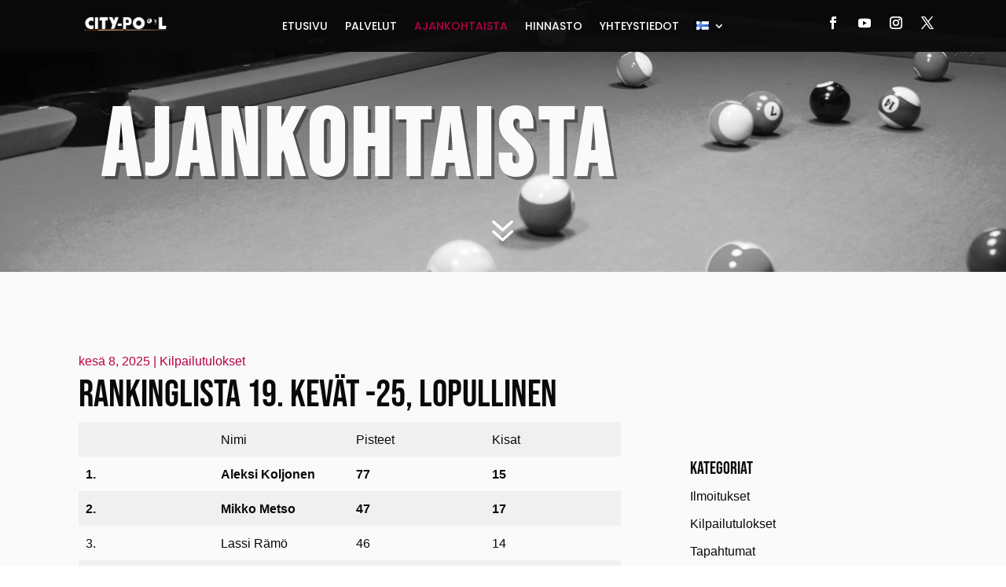

--- FILE ---
content_type: text/html; charset=UTF-8
request_url: https://city-pool.fi/ajankohtaista/
body_size: 17823
content:
<!DOCTYPE html>
<html lang="fi" prefix="og: https://ogp.me/ns#">
<head>
	<meta charset="UTF-8" />
<meta http-equiv="X-UA-Compatible" content="IE=edge">
	<link rel="pingback" href="https://city-pool.fi/xmlrpc.php" />

	<script type="text/javascript">
		document.documentElement.className = 'js';
	</script>
	
	<link rel="preconnect" href="https://fonts.gstatic.com" crossorigin />	<style>img:is([sizes="auto" i], [sizes^="auto," i]) { contain-intrinsic-size: 3000px 1500px }</style>
	<script type="text/javascript">
			let jqueryParams=[],jQuery=function(r){return jqueryParams=[...jqueryParams,r],jQuery},$=function(r){return jqueryParams=[...jqueryParams,r],$};window.jQuery=jQuery,window.$=jQuery;let customHeadScripts=!1;jQuery.fn=jQuery.prototype={},$.fn=jQuery.prototype={},jQuery.noConflict=function(r){if(window.jQuery)return jQuery=window.jQuery,$=window.jQuery,customHeadScripts=!0,jQuery.noConflict},jQuery.ready=function(r){jqueryParams=[...jqueryParams,r]},$.ready=function(r){jqueryParams=[...jqueryParams,r]},jQuery.load=function(r){jqueryParams=[...jqueryParams,r]},$.load=function(r){jqueryParams=[...jqueryParams,r]},jQuery.fn.ready=function(r){jqueryParams=[...jqueryParams,r]},$.fn.ready=function(r){jqueryParams=[...jqueryParams,r]};</script>
<!-- Search Engine Optimization by Rank Math - https://rankmath.com/ -->
<title>Ajankohtaista | City-Pool</title>
<meta name="description" content="City-Poolin ajankohtaisimmat blogipostaukset. Seuraa meitä facebookissa (facebook.com/citypoollahti) saadaksesi viimeisimmät uutiset ensimmäisten joukossa."/>
<meta name="robots" content="follow, index, max-snippet:-1, max-video-preview:-1, max-image-preview:large"/>
<link rel="canonical" href="https://city-pool.fi/ajankohtaista/" />
<link rel="next" href="https://city-pool.fi/ajankohtaista/page/2/" />
<meta property="og:locale" content="fi_FI" />
<meta property="og:type" content="website" />
<meta property="og:title" content="Ajankohtaista | City-Pool" />
<meta property="og:description" content="City-Poolin ajankohtaisimmat blogipostaukset. Seuraa meitä facebookissa (facebook.com/citypoollahti) saadaksesi viimeisimmät uutiset ensimmäisten joukossa." />
<meta property="og:url" content="https://city-pool.fi/ajankohtaista/" />
<meta property="og:site_name" content="City-Pool" />
<meta name="twitter:card" content="summary_large_image" />
<meta name="twitter:title" content="Ajankohtaista | City-Pool" />
<meta name="twitter:description" content="City-Poolin ajankohtaisimmat blogipostaukset. Seuraa meitä facebookissa (facebook.com/citypoollahti) saadaksesi viimeisimmät uutiset ensimmäisten joukossa." />
<script type="application/ld+json" class="rank-math-schema">{"@context":"https://schema.org","@graph":[{"@type":"Place","@id":"https://city-pool.fi/#place","geo":{"@type":"GeoCoordinates","latitude":"60.982189","longitude":" 25.661796"},"hasMap":"https://www.google.com/maps/search/?api=1&amp;query=60.982189, 25.661796","address":{"@type":"PostalAddress","streetAddress":"Aleksanterinkatu 25","addressRegion":"Lahti","postalCode":"15300"}},{"@type":"SportsActivityLocation","@id":"https://city-pool.fi/#organization","name":"City-Pool","url":"https://city-pool.fi/","email":"sali@city-pool.fi","address":{"@type":"PostalAddress","streetAddress":"Aleksanterinkatu 25","addressRegion":"Lahti","postalCode":"15300"},"priceRange":"\u20ac","openingHours":["Monday,Tuesday,Wednesday,Thursday,Friday,Saturday,Sunday 14:00-24:00"],"location":{"@id":"https://city-pool.fi/#place"},"telephone":"03 751 5521"},{"@type":"WebSite","@id":"https://city-pool.fi/#website","url":"https://city-pool.fi","name":"City-Pool","publisher":{"@id":"https://city-pool.fi/#organization"},"inLanguage":"fi"},{"@type":"CollectionPage","@id":"https://city-pool.fi/ajankohtaista/#webpage","url":"https://city-pool.fi/ajankohtaista/","name":"Ajankohtaista | City-Pool","isPartOf":{"@id":"https://city-pool.fi/#website"},"inLanguage":"fi"}]}</script>
<!-- /Rank Math WordPress SEO plugin -->

<link rel="alternate" type="application/rss+xml" title="City-Pool &raquo; syöte" href="https://city-pool.fi/feed/" />
<link rel="alternate" type="application/rss+xml" title="City-Pool &raquo; kommenttien syöte" href="https://city-pool.fi/comments/feed/" />
<meta content="Divi Child v.4.4.5.1588579842" name="generator"/><link rel='stylesheet' id='wp-block-library-css' href='https://city-pool.fi/wp-includes/css/dist/block-library/style.min.css?ver=6.8.3' type='text/css' media='all' />
<style id='wp-block-library-theme-inline-css' type='text/css'>
.wp-block-audio :where(figcaption){color:#555;font-size:13px;text-align:center}.is-dark-theme .wp-block-audio :where(figcaption){color:#ffffffa6}.wp-block-audio{margin:0 0 1em}.wp-block-code{border:1px solid #ccc;border-radius:4px;font-family:Menlo,Consolas,monaco,monospace;padding:.8em 1em}.wp-block-embed :where(figcaption){color:#555;font-size:13px;text-align:center}.is-dark-theme .wp-block-embed :where(figcaption){color:#ffffffa6}.wp-block-embed{margin:0 0 1em}.blocks-gallery-caption{color:#555;font-size:13px;text-align:center}.is-dark-theme .blocks-gallery-caption{color:#ffffffa6}:root :where(.wp-block-image figcaption){color:#555;font-size:13px;text-align:center}.is-dark-theme :root :where(.wp-block-image figcaption){color:#ffffffa6}.wp-block-image{margin:0 0 1em}.wp-block-pullquote{border-bottom:4px solid;border-top:4px solid;color:currentColor;margin-bottom:1.75em}.wp-block-pullquote cite,.wp-block-pullquote footer,.wp-block-pullquote__citation{color:currentColor;font-size:.8125em;font-style:normal;text-transform:uppercase}.wp-block-quote{border-left:.25em solid;margin:0 0 1.75em;padding-left:1em}.wp-block-quote cite,.wp-block-quote footer{color:currentColor;font-size:.8125em;font-style:normal;position:relative}.wp-block-quote:where(.has-text-align-right){border-left:none;border-right:.25em solid;padding-left:0;padding-right:1em}.wp-block-quote:where(.has-text-align-center){border:none;padding-left:0}.wp-block-quote.is-large,.wp-block-quote.is-style-large,.wp-block-quote:where(.is-style-plain){border:none}.wp-block-search .wp-block-search__label{font-weight:700}.wp-block-search__button{border:1px solid #ccc;padding:.375em .625em}:where(.wp-block-group.has-background){padding:1.25em 2.375em}.wp-block-separator.has-css-opacity{opacity:.4}.wp-block-separator{border:none;border-bottom:2px solid;margin-left:auto;margin-right:auto}.wp-block-separator.has-alpha-channel-opacity{opacity:1}.wp-block-separator:not(.is-style-wide):not(.is-style-dots){width:100px}.wp-block-separator.has-background:not(.is-style-dots){border-bottom:none;height:1px}.wp-block-separator.has-background:not(.is-style-wide):not(.is-style-dots){height:2px}.wp-block-table{margin:0 0 1em}.wp-block-table td,.wp-block-table th{word-break:normal}.wp-block-table :where(figcaption){color:#555;font-size:13px;text-align:center}.is-dark-theme .wp-block-table :where(figcaption){color:#ffffffa6}.wp-block-video :where(figcaption){color:#555;font-size:13px;text-align:center}.is-dark-theme .wp-block-video :where(figcaption){color:#ffffffa6}.wp-block-video{margin:0 0 1em}:root :where(.wp-block-template-part.has-background){margin-bottom:0;margin-top:0;padding:1.25em 2.375em}
</style>
<link rel='stylesheet' id='wp-components-css' href='https://city-pool.fi/wp-includes/css/dist/components/style.min.css?ver=6.8.3' type='text/css' media='all' />
<link rel='stylesheet' id='wp-preferences-css' href='https://city-pool.fi/wp-includes/css/dist/preferences/style.min.css?ver=6.8.3' type='text/css' media='all' />
<link rel='stylesheet' id='wp-block-editor-css' href='https://city-pool.fi/wp-includes/css/dist/block-editor/style.min.css?ver=6.8.3' type='text/css' media='all' />
<link rel='stylesheet' id='popup-maker-block-library-style-css' href='https://city-pool.fi/wp-content/plugins/popup-maker/dist/packages/block-library-style.css?ver=dbea705cfafe089d65f1' type='text/css' media='all' />
<style id='global-styles-inline-css' type='text/css'>
:root{--wp--preset--aspect-ratio--square: 1;--wp--preset--aspect-ratio--4-3: 4/3;--wp--preset--aspect-ratio--3-4: 3/4;--wp--preset--aspect-ratio--3-2: 3/2;--wp--preset--aspect-ratio--2-3: 2/3;--wp--preset--aspect-ratio--16-9: 16/9;--wp--preset--aspect-ratio--9-16: 9/16;--wp--preset--color--black: #000000;--wp--preset--color--cyan-bluish-gray: #abb8c3;--wp--preset--color--white: #ffffff;--wp--preset--color--pale-pink: #f78da7;--wp--preset--color--vivid-red: #cf2e2e;--wp--preset--color--luminous-vivid-orange: #ff6900;--wp--preset--color--luminous-vivid-amber: #fcb900;--wp--preset--color--light-green-cyan: #7bdcb5;--wp--preset--color--vivid-green-cyan: #00d084;--wp--preset--color--pale-cyan-blue: #8ed1fc;--wp--preset--color--vivid-cyan-blue: #0693e3;--wp--preset--color--vivid-purple: #9b51e0;--wp--preset--gradient--vivid-cyan-blue-to-vivid-purple: linear-gradient(135deg,rgba(6,147,227,1) 0%,rgb(155,81,224) 100%);--wp--preset--gradient--light-green-cyan-to-vivid-green-cyan: linear-gradient(135deg,rgb(122,220,180) 0%,rgb(0,208,130) 100%);--wp--preset--gradient--luminous-vivid-amber-to-luminous-vivid-orange: linear-gradient(135deg,rgba(252,185,0,1) 0%,rgba(255,105,0,1) 100%);--wp--preset--gradient--luminous-vivid-orange-to-vivid-red: linear-gradient(135deg,rgba(255,105,0,1) 0%,rgb(207,46,46) 100%);--wp--preset--gradient--very-light-gray-to-cyan-bluish-gray: linear-gradient(135deg,rgb(238,238,238) 0%,rgb(169,184,195) 100%);--wp--preset--gradient--cool-to-warm-spectrum: linear-gradient(135deg,rgb(74,234,220) 0%,rgb(151,120,209) 20%,rgb(207,42,186) 40%,rgb(238,44,130) 60%,rgb(251,105,98) 80%,rgb(254,248,76) 100%);--wp--preset--gradient--blush-light-purple: linear-gradient(135deg,rgb(255,206,236) 0%,rgb(152,150,240) 100%);--wp--preset--gradient--blush-bordeaux: linear-gradient(135deg,rgb(254,205,165) 0%,rgb(254,45,45) 50%,rgb(107,0,62) 100%);--wp--preset--gradient--luminous-dusk: linear-gradient(135deg,rgb(255,203,112) 0%,rgb(199,81,192) 50%,rgb(65,88,208) 100%);--wp--preset--gradient--pale-ocean: linear-gradient(135deg,rgb(255,245,203) 0%,rgb(182,227,212) 50%,rgb(51,167,181) 100%);--wp--preset--gradient--electric-grass: linear-gradient(135deg,rgb(202,248,128) 0%,rgb(113,206,126) 100%);--wp--preset--gradient--midnight: linear-gradient(135deg,rgb(2,3,129) 0%,rgb(40,116,252) 100%);--wp--preset--font-size--small: 13px;--wp--preset--font-size--medium: 20px;--wp--preset--font-size--large: 36px;--wp--preset--font-size--x-large: 42px;--wp--preset--spacing--20: 0.44rem;--wp--preset--spacing--30: 0.67rem;--wp--preset--spacing--40: 1rem;--wp--preset--spacing--50: 1.5rem;--wp--preset--spacing--60: 2.25rem;--wp--preset--spacing--70: 3.38rem;--wp--preset--spacing--80: 5.06rem;--wp--preset--shadow--natural: 6px 6px 9px rgba(0, 0, 0, 0.2);--wp--preset--shadow--deep: 12px 12px 50px rgba(0, 0, 0, 0.4);--wp--preset--shadow--sharp: 6px 6px 0px rgba(0, 0, 0, 0.2);--wp--preset--shadow--outlined: 6px 6px 0px -3px rgba(255, 255, 255, 1), 6px 6px rgba(0, 0, 0, 1);--wp--preset--shadow--crisp: 6px 6px 0px rgba(0, 0, 0, 1);}:root { --wp--style--global--content-size: 823px;--wp--style--global--wide-size: 1080px; }:where(body) { margin: 0; }.wp-site-blocks > .alignleft { float: left; margin-right: 2em; }.wp-site-blocks > .alignright { float: right; margin-left: 2em; }.wp-site-blocks > .aligncenter { justify-content: center; margin-left: auto; margin-right: auto; }:where(.is-layout-flex){gap: 0.5em;}:where(.is-layout-grid){gap: 0.5em;}.is-layout-flow > .alignleft{float: left;margin-inline-start: 0;margin-inline-end: 2em;}.is-layout-flow > .alignright{float: right;margin-inline-start: 2em;margin-inline-end: 0;}.is-layout-flow > .aligncenter{margin-left: auto !important;margin-right: auto !important;}.is-layout-constrained > .alignleft{float: left;margin-inline-start: 0;margin-inline-end: 2em;}.is-layout-constrained > .alignright{float: right;margin-inline-start: 2em;margin-inline-end: 0;}.is-layout-constrained > .aligncenter{margin-left: auto !important;margin-right: auto !important;}.is-layout-constrained > :where(:not(.alignleft):not(.alignright):not(.alignfull)){max-width: var(--wp--style--global--content-size);margin-left: auto !important;margin-right: auto !important;}.is-layout-constrained > .alignwide{max-width: var(--wp--style--global--wide-size);}body .is-layout-flex{display: flex;}.is-layout-flex{flex-wrap: wrap;align-items: center;}.is-layout-flex > :is(*, div){margin: 0;}body .is-layout-grid{display: grid;}.is-layout-grid > :is(*, div){margin: 0;}body{padding-top: 0px;padding-right: 0px;padding-bottom: 0px;padding-left: 0px;}a:where(:not(.wp-element-button)){text-decoration: underline;}:root :where(.wp-element-button, .wp-block-button__link){background-color: #32373c;border-width: 0;color: #fff;font-family: inherit;font-size: inherit;line-height: inherit;padding: calc(0.667em + 2px) calc(1.333em + 2px);text-decoration: none;}.has-black-color{color: var(--wp--preset--color--black) !important;}.has-cyan-bluish-gray-color{color: var(--wp--preset--color--cyan-bluish-gray) !important;}.has-white-color{color: var(--wp--preset--color--white) !important;}.has-pale-pink-color{color: var(--wp--preset--color--pale-pink) !important;}.has-vivid-red-color{color: var(--wp--preset--color--vivid-red) !important;}.has-luminous-vivid-orange-color{color: var(--wp--preset--color--luminous-vivid-orange) !important;}.has-luminous-vivid-amber-color{color: var(--wp--preset--color--luminous-vivid-amber) !important;}.has-light-green-cyan-color{color: var(--wp--preset--color--light-green-cyan) !important;}.has-vivid-green-cyan-color{color: var(--wp--preset--color--vivid-green-cyan) !important;}.has-pale-cyan-blue-color{color: var(--wp--preset--color--pale-cyan-blue) !important;}.has-vivid-cyan-blue-color{color: var(--wp--preset--color--vivid-cyan-blue) !important;}.has-vivid-purple-color{color: var(--wp--preset--color--vivid-purple) !important;}.has-black-background-color{background-color: var(--wp--preset--color--black) !important;}.has-cyan-bluish-gray-background-color{background-color: var(--wp--preset--color--cyan-bluish-gray) !important;}.has-white-background-color{background-color: var(--wp--preset--color--white) !important;}.has-pale-pink-background-color{background-color: var(--wp--preset--color--pale-pink) !important;}.has-vivid-red-background-color{background-color: var(--wp--preset--color--vivid-red) !important;}.has-luminous-vivid-orange-background-color{background-color: var(--wp--preset--color--luminous-vivid-orange) !important;}.has-luminous-vivid-amber-background-color{background-color: var(--wp--preset--color--luminous-vivid-amber) !important;}.has-light-green-cyan-background-color{background-color: var(--wp--preset--color--light-green-cyan) !important;}.has-vivid-green-cyan-background-color{background-color: var(--wp--preset--color--vivid-green-cyan) !important;}.has-pale-cyan-blue-background-color{background-color: var(--wp--preset--color--pale-cyan-blue) !important;}.has-vivid-cyan-blue-background-color{background-color: var(--wp--preset--color--vivid-cyan-blue) !important;}.has-vivid-purple-background-color{background-color: var(--wp--preset--color--vivid-purple) !important;}.has-black-border-color{border-color: var(--wp--preset--color--black) !important;}.has-cyan-bluish-gray-border-color{border-color: var(--wp--preset--color--cyan-bluish-gray) !important;}.has-white-border-color{border-color: var(--wp--preset--color--white) !important;}.has-pale-pink-border-color{border-color: var(--wp--preset--color--pale-pink) !important;}.has-vivid-red-border-color{border-color: var(--wp--preset--color--vivid-red) !important;}.has-luminous-vivid-orange-border-color{border-color: var(--wp--preset--color--luminous-vivid-orange) !important;}.has-luminous-vivid-amber-border-color{border-color: var(--wp--preset--color--luminous-vivid-amber) !important;}.has-light-green-cyan-border-color{border-color: var(--wp--preset--color--light-green-cyan) !important;}.has-vivid-green-cyan-border-color{border-color: var(--wp--preset--color--vivid-green-cyan) !important;}.has-pale-cyan-blue-border-color{border-color: var(--wp--preset--color--pale-cyan-blue) !important;}.has-vivid-cyan-blue-border-color{border-color: var(--wp--preset--color--vivid-cyan-blue) !important;}.has-vivid-purple-border-color{border-color: var(--wp--preset--color--vivid-purple) !important;}.has-vivid-cyan-blue-to-vivid-purple-gradient-background{background: var(--wp--preset--gradient--vivid-cyan-blue-to-vivid-purple) !important;}.has-light-green-cyan-to-vivid-green-cyan-gradient-background{background: var(--wp--preset--gradient--light-green-cyan-to-vivid-green-cyan) !important;}.has-luminous-vivid-amber-to-luminous-vivid-orange-gradient-background{background: var(--wp--preset--gradient--luminous-vivid-amber-to-luminous-vivid-orange) !important;}.has-luminous-vivid-orange-to-vivid-red-gradient-background{background: var(--wp--preset--gradient--luminous-vivid-orange-to-vivid-red) !important;}.has-very-light-gray-to-cyan-bluish-gray-gradient-background{background: var(--wp--preset--gradient--very-light-gray-to-cyan-bluish-gray) !important;}.has-cool-to-warm-spectrum-gradient-background{background: var(--wp--preset--gradient--cool-to-warm-spectrum) !important;}.has-blush-light-purple-gradient-background{background: var(--wp--preset--gradient--blush-light-purple) !important;}.has-blush-bordeaux-gradient-background{background: var(--wp--preset--gradient--blush-bordeaux) !important;}.has-luminous-dusk-gradient-background{background: var(--wp--preset--gradient--luminous-dusk) !important;}.has-pale-ocean-gradient-background{background: var(--wp--preset--gradient--pale-ocean) !important;}.has-electric-grass-gradient-background{background: var(--wp--preset--gradient--electric-grass) !important;}.has-midnight-gradient-background{background: var(--wp--preset--gradient--midnight) !important;}.has-small-font-size{font-size: var(--wp--preset--font-size--small) !important;}.has-medium-font-size{font-size: var(--wp--preset--font-size--medium) !important;}.has-large-font-size{font-size: var(--wp--preset--font-size--large) !important;}.has-x-large-font-size{font-size: var(--wp--preset--font-size--x-large) !important;}
:where(.wp-block-post-template.is-layout-flex){gap: 1.25em;}:where(.wp-block-post-template.is-layout-grid){gap: 1.25em;}
:where(.wp-block-columns.is-layout-flex){gap: 2em;}:where(.wp-block-columns.is-layout-grid){gap: 2em;}
:root :where(.wp-block-pullquote){font-size: 1.5em;line-height: 1.6;}
</style>
<link rel='stylesheet' id='collapsed-archives-style-css' href='https://city-pool.fi/wp-content/plugins/collapsed-archives/style.css?ver=6.8.3' type='text/css' media='all' />
<link rel='stylesheet' id='magnific-popup-css' href='https://city-pool.fi/wp-content/themes/Divi/includes/builder/feature/dynamic-assets/assets/css/magnific_popup.css?ver=2.5.62' type='text/css' media='all' />
<link rel='stylesheet' id='dsm-animate-css' href='https://city-pool.fi/wp-content/plugins/supreme-modules-for-divi/public/css/animate.css?ver=2.5.62' type='text/css' media='all' />
<link rel='stylesheet' id='supreme-modules-for-divi-styles-css' href='https://city-pool.fi/wp-content/plugins/supreme-modules-for-divi/styles/style.min.css?ver=2.5.62' type='text/css' media='all' />
<link rel='stylesheet' id='divi-style-parent-css' href='https://city-pool.fi/wp-content/themes/Divi/style-static.min.css?ver=4.26.0' type='text/css' media='all' />
<link rel='stylesheet' id='divi-style-pum-css' href='https://city-pool.fi/wp-content/themes/Divi-child/style.css?ver=4.4.5.1588579842' type='text/css' media='all' />
<script type="text/javascript" src="https://city-pool.fi/wp-includes/js/jquery/jquery.min.js?ver=3.7.1" id="jquery-core-js"></script>
<script type="text/javascript" src="https://city-pool.fi/wp-includes/js/jquery/jquery-migrate.min.js?ver=3.4.1" id="jquery-migrate-js"></script>
<script type="text/javascript" id="jquery-js-after">
/* <![CDATA[ */
jqueryParams.length&&$.each(jqueryParams,function(e,r){if("function"==typeof r){var n=String(r);n.replace("$","jQuery");var a=new Function("return "+n)();$(document).ready(a)}});
/* ]]> */
</script>
<link rel="https://api.w.org/" href="https://city-pool.fi/wp-json/" /><link rel="EditURI" type="application/rsd+xml" title="RSD" href="https://city-pool.fi/xmlrpc.php?rsd" />
<meta name="generator" content="WordPress 6.8.3" />
<link rel="apple-touch-icon" sizes="180x180" href="/wp-content/uploads/fbrfg/apple-touch-icon.png?v=dLXXqMydMe">
<link rel="icon" type="image/png" sizes="32x32" href="/wp-content/uploads/fbrfg/favicon-32x32.png?v=dLXXqMydMe">
<link rel="icon" type="image/png" sizes="16x16" href="/wp-content/uploads/fbrfg/favicon-16x16.png?v=dLXXqMydMe">
<link rel="manifest" href="/wp-content/uploads/fbrfg/site.webmanifest?v=dLXXqMydMe">
<link rel="mask-icon" href="/wp-content/uploads/fbrfg/safari-pinned-tab.svg?v=dLXXqMydMe" color="#5bbad5">
<link rel="shortcut icon" href="/wp-content/uploads/fbrfg/favicon.ico?v=dLXXqMydMe">
<meta name="msapplication-TileColor" content="#b91d47">
<meta name="msapplication-config" content="/wp-content/uploads/fbrfg/browserconfig.xml?v=dLXXqMydMe">
<meta name="theme-color" content="#ffffff">
		<script>
		(function(h,o,t,j,a,r){
			h.hj=h.hj||function(){(h.hj.q=h.hj.q||[]).push(arguments)};
			h._hjSettings={hjid:2019480,hjsv:5};
			a=o.getElementsByTagName('head')[0];
			r=o.createElement('script');r.async=1;
			r.src=t+h._hjSettings.hjid+j+h._hjSettings.hjsv;
			a.appendChild(r);
		})(window,document,'//static.hotjar.com/c/hotjar-','.js?sv=');
		</script>
		<meta name="viewport" content="width=device-width, initial-scale=1.0, maximum-scale=1.0, user-scalable=0" /><script type="text/javascript">
jQuery(document).ready(function(){
	jQuery(".facebook a.follow_button").text("facebook.com/citypoollahti");
	jQuery(".twitter a.follow_button").text("twitter.com/citypoollahti");
	jQuery(".instagram a.follow_button").text("instagram.com/citypoollahti");
});
</script>


<script>
(function($) {
  $(document).ready(function() {
	 $('<span class="et-lb-close">M</span>').prependTo('body:not(.et-fb-root-ancestor) [class*="lb-content"]  > .et_pb_row:first-child');
	$('body:not(.et-fb-root-ancestor) [class*="et-lb-content"] ').appendTo('#et-main-area');
    $("[class*='et-lb-btn']").each(function(index, element) {
      var classes = $(element).attr('class').match(/et-lb-btn\-(\w*)/);
      if (classes !== null) {
          $(element).on('click', function(e){
            e.preventDefault();
            $('.et-lb-content-' + classes[1]).toggleClass('et-lb-open');
          });
		  $('.et-lb-close').click(function(){
			  $("[class*='et-lb-content']").removeClass('et-lb-open');
		  });
      }
    });
  });
})(jQuery);
</script><link rel="stylesheet" id="et-divi-customizer-global-cached-inline-styles" href="https://city-pool.fi/wp-content/et-cache/global/et-divi-customizer-global.min.css?ver=1758109802" /><link rel="stylesheet" id="et-core-unified-cpt-211523-cached-inline-styles" href="https://city-pool.fi/wp-content/et-cache/211523/et-core-unified-cpt-211523.min.css?ver=1758109802" /><link rel="stylesheet" id="et-core-unified-cpt-211694-cached-inline-styles" href="https://city-pool.fi/wp-content/et-cache/211694/et-core-unified-cpt-211694.min.css?ver=1758113606" /><link rel="stylesheet" id="et-core-unified-cpt-211374-cached-inline-styles" href="https://city-pool.fi/wp-content/et-cache/211374/et-core-unified-cpt-211374.min.css?ver=1758109802" /></head>
<body data-rsssl=1 class="blog wp-theme-Divi wp-child-theme-Divi-child et-tb-has-template et-tb-has-header et-tb-has-body et-tb-has-footer et_pb_button_helper_class et_cover_background et_pb_gutter osx et_pb_gutters3 et_smooth_scroll et_divi_theme et-db">
	<div id="page-container">
<div id="et-boc" class="et-boc">
			
		<header class="et-l et-l--header">
			<div class="et_builder_inner_content et_pb_gutters3"><div id="global-header-section" class="et_pb_section et_pb_section_0_tb_header et_pb_with_background et_section_regular et_pb_section--with-menu" >
				
				
				
				
				
				
				<div class="et_pb_row et_pb_row_0_tb_header et_pb_equal_columns et_pb_gutters1 et_pb_row--with-menu">
				<div class="et_pb_column et_pb_column_1_4 et_pb_column_0_tb_header  et_pb_css_mix_blend_mode_passthrough">
				
				
				
				
				<div class="et_pb_module et_pb_image et_pb_image_0_tb_header hide-en">
				
				
				
				
				<a href="https://city-pool.fi"><span class="et_pb_image_wrap "><img fetchpriority="high" decoding="async" width="4700" height="1049" src="https://city-pool.fi/wp-content/uploads/2020/04/City-Pool-Logo.png" alt="" title="City-Pool" srcset="https://city-pool.fi/wp-content/uploads/2020/04/City-Pool-Logo.png 4700w, https://city-pool.fi/wp-content/uploads/2020/04/City-Pool-Logo-1280x286.png 1280w, https://city-pool.fi/wp-content/uploads/2020/04/City-Pool-Logo-980x219.png 980w, https://city-pool.fi/wp-content/uploads/2020/04/City-Pool-Logo-480x107.png 480w" sizes="(min-width: 0px) and (max-width: 480px) 480px, (min-width: 481px) and (max-width: 980px) 980px, (min-width: 981px) and (max-width: 1280px) 1280px, (min-width: 1281px) 4700px, 100vw" class="wp-image-211243" /></span></a>
			</div><div class="et_pb_module et_pb_image et_pb_image_1_tb_header hide-fi">
				
				
				
				
				<a href="https://city-pool.fi/en"><span class="et_pb_image_wrap "><img fetchpriority="high" decoding="async" width="4700" height="1049" src="https://city-pool.fi/wp-content/uploads/2020/04/City-Pool-Logo.png" alt="" title="City-Pool" srcset="https://city-pool.fi/wp-content/uploads/2020/04/City-Pool-Logo.png 4700w, https://city-pool.fi/wp-content/uploads/2020/04/City-Pool-Logo-1280x286.png 1280w, https://city-pool.fi/wp-content/uploads/2020/04/City-Pool-Logo-980x219.png 980w, https://city-pool.fi/wp-content/uploads/2020/04/City-Pool-Logo-480x107.png 480w" sizes="(min-width: 0px) and (max-width: 480px) 480px, (min-width: 481px) and (max-width: 980px) 980px, (min-width: 981px) and (max-width: 1280px) 1280px, (min-width: 1281px) 4700px, 100vw" class="wp-image-211243" /></span></a>
			</div>
			</div><div class="et_pb_column et_pb_column_1_2 et_pb_column_1_tb_header  et_pb_css_mix_blend_mode_passthrough et_pb_column--with-menu">
				
				
				
				
				<div class="et_pb_module et_pb_code et_pb_code_0_tb_header">
				
				
				
				
				<div class="et_pb_code_inner"><script>

jQuery(function($){
   
var topPosition = 0;
 
 
$(window).scroll(function() {
 
    var scrollMovement = $(window).scrollTop();
   
    if (topPosition < 100 ){
    }
    else{
    if(scrollMovement > topPosition) {
          $('#global-header-section').removeClass('show-header');
          $('#global-header-section').addClass('hide-header');
    } else {
          $('#global-header-section').removeClass('hide-header');
          $('#global-header-section').addClass('show-header');
    }
    }
    topPosition = scrollMovement;
});  
   
});

</script>


<style>

#main-content{
margin-top: 0px;
}
 
.hide-header {
opacity: 0;
margin-top: -200px !important;
}
 
.show-header {
opacity: 1;
margin-top: 0px !important;
}
 
#global-header-section {
-webkit-transition: all 0.5s ease !important;
-moz-transition: all 0.5s ease !important;
-o-transition: all 0.5s ease !important;
-ms-transition: all 0.5s ease !important;
transition: all 0.5s ease !important;
}

</style></div>
			</div><div class="et_pb_module et_pb_menu et_pb_menu_0_tb_header et_pb_bg_layout_light  et_pb_text_align_left et_dropdown_animation_fade et_pb_menu--without-logo et_pb_menu--style-centered">
					
					
					
					
					<div class="et_pb_menu_inner_container clearfix">
						
						<div class="et_pb_menu__wrap">
							<div class="et_pb_menu__menu">
								<nav class="et-menu-nav"><ul id="menu-primary-menu-suomi" class="et-menu nav et_disable_top_tier downwards"><li class="et_pb_menu_page_id-home menu-item menu-item-type-post_type menu-item-object-page menu-item-home menu-item-211237"><a href="https://city-pool.fi/">Etusivu</a></li>
<li class="et_pb_menu_page_id-22 menu-item menu-item-type-post_type menu-item-object-page menu-item-211236"><a href="https://city-pool.fi/palvelut/">Palvelut</a></li>
<li class="et_pb_menu_page_id-60 menu-item menu-item-type-post_type menu-item-object-page current-menu-item page_item page-item-60 current_page_item current_page_parent menu-item-211235"><a href="https://city-pool.fi/ajankohtaista/" aria-current="page">Ajankohtaista</a></li>
<li class="et_pb_menu_page_id-63 menu-item menu-item-type-post_type menu-item-object-page menu-item-211234"><a href="https://city-pool.fi/hinnasto/">Hinnasto</a></li>
<li class="et_pb_menu_page_id-66 menu-item menu-item-type-post_type menu-item-object-page menu-item-211233"><a href="https://city-pool.fi/yhteystiedot/">Yhteystiedot</a></li>
<li class="pll-parent-menu-item menu-item menu-item-type-custom menu-item-object-custom current-menu-parent menu-item-has-children menu-item-213516"><a href="#pll_switcher"><img decoding="async" src="[data-uri]" alt="Suomi" width="16" height="11" style="width: 16px; height: 11px;" /></a>
<ul class="sub-menu">
	<li class="lang-item lang-item-12 lang-item-fi current-lang lang-item-first menu-item menu-item-type-custom menu-item-object-custom menu-item-213516-fi"><a href="https://city-pool.fi/ajankohtaista/" hreflang="fi" lang="fi"><img decoding="async" src="[data-uri]" alt="Suomi" width="16" height="11" style="width: 16px; height: 11px;" /></a></li>
	<li class="lang-item lang-item-15 lang-item-en no-translation menu-item menu-item-type-custom menu-item-object-custom menu-item-213516-en"><a href="https://city-pool.fi/en/" hreflang="en-GB" lang="en-GB"><img decoding="async" src="[data-uri]" alt="English" width="16" height="11" style="width: 16px; height: 11px;" /></a></li>
</ul>
</li>
</ul></nav>
							</div>
							
							
							<div class="et_mobile_nav_menu">
				<div class="mobile_nav closed">
					<span class="mobile_menu_bar"></span>
				</div>
			</div>
						</div>
						
					</div>
				</div>
			</div><div class="et_pb_column et_pb_column_1_4 et_pb_column_2_tb_header  et_pb_css_mix_blend_mode_passthrough et-last-child">
				
				
				
				
				<ul class="et_pb_module et_pb_social_media_follow et_pb_social_media_follow_0_tb_header clearfix  et_pb_text_align_center et_pb_bg_layout_light">
				
				
				
				
				<li
            class='et_pb_social_media_follow_network_0_tb_header et_pb_social_icon et_pb_social_network_link  et-social-facebook'><a
              href='https://www.facebook.com/profile.php?id=61550221095935'
              class='icon et_pb_with_border'
              title='Seuraa Facebook'
               target="_blank"><span
                class='et_pb_social_media_follow_network_name'
                aria-hidden='true'
                >Seuraa</span></a></li><li
            class='et_pb_social_media_follow_network_1_tb_header et_pb_social_icon et_pb_social_network_link  et-social-youtube'><a
              href='https://www.youtube.com/channel/UC6mZMLvJQr2CLzqavlkQaxw/featured'
              class='icon et_pb_with_border'
              title='Seuraa Youtube'
               target="_blank"><span
                class='et_pb_social_media_follow_network_name'
                aria-hidden='true'
                >Seuraa</span></a></li><li
            class='et_pb_social_media_follow_network_2_tb_header et_pb_social_icon et_pb_social_network_link  et-social-instagram'><a
              href='http://instagram.com/citypoollahti'
              class='icon et_pb_with_border'
              title='Seuraa Instagram'
               target="_blank"><span
                class='et_pb_social_media_follow_network_name'
                aria-hidden='true'
                >Seuraa</span></a></li><li
            class='et_pb_social_media_follow_network_3_tb_header et_pb_social_icon et_pb_social_network_link  et-social-twitter'><a
              href='http://twitter.com/citypoollahti'
              class='icon et_pb_with_border'
              title='Seuraa X'
               target="_blank"><span
                class='et_pb_social_media_follow_network_name'
                aria-hidden='true'
                >Seuraa</span></a></li>
			</ul>
			</div>
				
				
				
				
			</div>
				
				
			</div>		</div>
	</header>
	<div id="et-main-area">
	
    <div id="main-content">
    <div class="et-l et-l--body">
			<div class="et_builder_inner_content et_pb_gutters3">
		<div class="et_pb_section et_pb_section_0_tb_body et_pb_fullwidth_section et_section_regular" >
				
				
				
				
				
				
				<section class="et_pb_module et_pb_fullwidth_header et_pb_fullwidth_header_0_tb_body et_pb_text_align_left et_pb_bg_layout_dark">
				
				
				
				
				<div class="et_pb_fullwidth_header_container left">
					<div class="header-content-container center">
					<div class="header-content">
						
						<h1 class="et_pb_module_header">Ajankohtaista</h1>
						
						<div class="et_pb_header_content_wrapper"></div>
						
					</div>
				</div>
					
				</div>
				<div class="et_pb_fullwidth_header_overlay"></div>
				<div class="et_pb_fullwidth_header_scroll"><a href="#" class="scroll-down-container">
					<span class="scroll-down et-pb-icon">&#x37;</span>
					
					
				</a></div>
			</section>
				
				
			</div><div class="et_pb_section et_pb_section_1_tb_body et_pb_with_background et_pb_section_parallax et_section_regular" >
				
				
				
				
				
				
				<div class="et_pb_row et_pb_row_0_tb_body et_pb_gutters4">
				<div class="et_pb_column et_pb_column_2_3 et_pb_column_0_tb_body  et_pb_css_mix_blend_mode_passthrough">
				
				
				
				
				<div class="et_pb_with_border et_pb_module et_pb_blog_0_tb_body et_pb_posts et_pb_bg_layout_light ">
				
				
				
				
				<div class="et_pb_ajax_pagination_container">
					
			<article id="post-214992" class="et_pb_post clearfix et_pb_no_thumb et_pb_blog_item_0_0 post-214992 post type-post status-publish format-standard sticky hentry category-kilpailutulokset">

				
														<h2 class="entry-title">
													<a href="https://city-pool.fi/rankinglista-1-kevat-25/">Rankinglista 19. kevät -25, LOPULLINEN</a>
											</h2>
				
					<p class="post-meta"><span class="published">kesä 8, 2025</span> | <a href="https://city-pool.fi/category/kilpailutulokset/" rel="tag">Kilpailutulokset</a></p><div class="post-content"><div class="post-content-inner et_pb_blog_show_content et_multi_view_hidden">
<figure class="wp-block-table is-style-stripes"><table class="has-fixed-layout"><tbody><tr><td></td><td>Nimi</td><td>Pisteet</td><td>Kisat</td></tr><tr><td><strong>1.</strong></td><td><strong>Aleksi Koljonen</strong></td><td><strong>77</strong></td><td><strong>15</strong></td></tr><tr><td><strong>2.</strong></td><td><strong>Mikko Metso</strong></td><td><strong>47</strong></td><td><strong>17</strong></td></tr><tr><td>3.</td><td>Lassi Rämö</td><td>46</td><td>14</td></tr><tr><td>4.</td><td>Aarno Kiveliö</td><td>39</td><td>12</td></tr><tr><td>5.</td><td>Bilguun</td><td>36</td><td>12</td></tr><tr><td>6.</td><td>Pentti Nikula</td><td>35</td><td>9</td></tr><tr><td>7.</td><td>Sami Turunen</td><td>32</td><td>15</td></tr><tr><td>8.</td><td>Janne Toivonen</td><td>30</td><td>12</td></tr><tr><td>9.</td><td>Arto Tikkunen</td><td>27</td><td>11</td></tr><tr><td>10.</td><td>Jukka Tommola</td><td>24</td><td>12</td></tr><tr><td>11.</td><td>Simo Heikkilä</td><td>23</td><td>18</td></tr><tr><td>12.</td><td>Mika Telkkä</td><td>20</td><td>16</td></tr><tr><td>13.</td><td>Tomi Marttinen</td><td>19</td><td>12</td></tr><tr><td>14.</td><td>Ilkka Ilomäki</td><td>18</td><td>3</td></tr><tr><td>15.</td><td>Lennart Grunn</td><td>16</td><td>7</td></tr><tr><td>16.</td><td>Matias Kareinen</td><td>15</td><td>4</td></tr><tr><td>17.</td><td>Pasi Oksanen</td><td>12</td><td>7</td></tr><tr><td>18.</td><td>Pauli Suuraho</td><td>10</td><td>7</td></tr><tr><td>19.</td><td>Elias Suoknuuti</td><td>9</td><td>2</td></tr><tr><td>20.</td><td>Katariina Köngäs</td><td>7</td><td>2</td></tr><tr><td>21.</td><td>Henri Karstila</td><td>7</td><td>3</td></tr><tr><td>22.</td><td>Teemu Niva</td><td>7</td><td>3</td></tr><tr><td>23.</td><td>Ari-Pekka Koskela</td><td>6</td><td>1</td></tr><tr><td>24.</td><td>Tomi Nieminen</td><td>6</td><td>1</td></tr><tr><td>25.</td><td>Aarno Lehtonen</td><td>6</td><td>2</td></tr><tr><td>26.</td><td>Jari K</td><td>5</td><td>2</td></tr><tr><td>27.</td><td>Vellu</td><td>5</td><td>2</td></tr><tr><td>28.</td><td>Arttu Forsstöm</td><td>5</td><td>2</td></tr><tr><td>29.</td><td>Atte Mattila</td><td>5</td><td>3</td></tr><tr><td>30.</td><td>Timo Aalto</td><td>4</td><td>1</td></tr></tbody></table></figure>
</div></div>			
			</article>
				
			<article id="post-214729" class="et_pb_post clearfix et_pb_no_thumb et_pb_blog_item_0_1 post-214729 post type-post status-publish format-standard sticky hentry category-ilmoitukset category-kilpailutulokset">

				
														<h2 class="entry-title">
													<a href="https://city-pool.fi/rankinglista-2-kevat-24/">Rankinglista 34. Kevät -24, LOPULLINEN</a>
											</h2>
				
					<p class="post-meta"><span class="published">elo 25, 2024</span> | <a href="https://city-pool.fi/category/ilmoitukset/" rel="tag">Ilmoitukset</a>, <a href="https://city-pool.fi/category/kilpailutulokset/" rel="tag">Kilpailutulokset</a></p><div class="post-content"><div class="post-content-inner et_pb_blog_show_content et_multi_view_hidden">
<figure class="wp-block-table is-style-stripes"><table><tbody><tr><td></td><td>Nimi</td><td>Pisteet</td><td>Kisat</td></tr><tr><td><strong>1.</strong></td><td><strong>Aleksi Koljonen</strong></td><td><strong>142</strong></td><td><strong>28</strong></td></tr><tr><td><strong>2.</strong></td><td><strong>Aarno Kiveliö</strong></td><td><strong>100</strong></td><td><strong>25</strong></td></tr><tr><td>3.</td><td>Lennart Grunn</td><td>70</td><td>23</td></tr><tr><td>4.</td><td>Jukka Tommola</td><td>61</td><td>22</td></tr><tr><td>5.</td><td>Ilkka Ilomäki</td><td>60</td><td>15</td></tr><tr><td>6.</td><td>Sami Turunen</td><td>60</td><td>25</td></tr><tr><td>7.</td><td>Ville Hietamäki</td><td>53</td><td>20</td></tr><tr><td>8.</td><td>Tomi Marttinen</td><td>47</td><td>24</td></tr><tr><td>9.</td><td>Simo Heikkilä</td><td>46</td><td>23</td></tr><tr><td>10.</td><td>Pentti Nikula</td><td>40</td><td>13</td></tr><tr><td>11.</td><td>Arto Tikkunen</td><td>35</td><td>18</td></tr><tr><td>12.</td><td>Lassi Rämö</td><td>31</td><td>15</td></tr><tr><td>13.</td><td>Katariina Köngäs</td><td>26</td><td>10</td></tr><tr><td>14.</td><td>Teemu Niva</td><td>19</td><td>6</td></tr><tr><td>15.</td><td>Jesse Heikkonen</td><td>18</td><td>5</td></tr><tr><td>16.</td><td>Jaska Cronström</td><td>17</td><td>7</td></tr><tr><td>17.</td><td>Tuukka Hurme</td><td>14</td><td>4</td></tr><tr><td>18.</td><td>Aki Haverinen</td><td>13</td><td>8</td></tr><tr><td>19.</td><td>Samuli Pykälistö</td><td>11</td><td>7</td></tr><tr><td>20.</td><td>Aarno Lehtonen</td><td>10</td><td>5</td></tr><tr><td>21.</td><td>Jesse Kalenius</td><td>9</td><td>3</td></tr><tr><td>22.</td><td>Ari-Pekka Koskela</td><td>7</td><td>2</td></tr><tr><td>23.</td><td>Pasi Oksanen</td><td>7</td><td>3</td></tr><tr><td>24.</td><td>Elias Suoknuuti</td><td>6</td><td>2</td></tr><tr><td>25.</td><td>Ville Borgström</td><td>5</td><td>1</td></tr><tr><td>26.</td><td>Arttu Forsstöm</td><td>5</td><td>1</td></tr><tr><td>27.</td><td>Mikko Metso</td><td>5</td><td>2</td></tr><tr><td>28.</td><td>Satu Köngäs</td><td>5</td><td>2</td></tr><tr><td>29.</td><td>Kristian Kleemola</td><td>5</td><td>2</td></tr><tr><td>30.</td><td>Lasse Tynkkynen</td><td>5</td><td>2</td></tr></tbody></table></figure>
</div></div>			
			</article>
				
			<article id="post-215096" class="et_pb_post clearfix et_pb_no_thumb et_pb_blog_item_0_2 post-215096 post type-post status-publish format-standard hentry category-kilpailutulokset">

				
														<h2 class="entry-title">
													<a href="https://city-pool.fi/viikkokisat-29-6-25/">viikkokisat 29.6.25</a>
											</h2>
				
					<p class="post-meta"><span class="published">kesä 30, 2025</span> | <a href="https://city-pool.fi/category/kilpailutulokset/" rel="tag">Kilpailutulokset</a></p><div class="post-content"><div class="post-content-inner et_pb_blog_show_content et_multi_view_hidden">
<figure class="wp-block-table is-style-stripes"><table class="has-fixed-layout"><tbody><tr><td><strong>1.</strong></td><td><strong>Bak</strong></td><td><strong>-3</strong></td></tr><tr><td>2.</td><td>Ilkka</td><td>-5</td></tr><tr><td>3.</td><td>Elias</td><td>-2</td></tr><tr><td>&nbsp;</td><td>Sami T</td><td>0</td></tr><tr><td>5.</td><td>Arto</td><td>+1</td></tr><tr><td>&nbsp;</td><td>Jukka</td><td>-1</td></tr><tr><td>7.</td><td>Jari</td><td>-3</td></tr><tr><td>&nbsp;</td><td>Tomi</td><td>+1</td></tr><tr><td>9.</td><td>Matias</td><td>-3</td></tr><tr><td>&nbsp;</td><td>Nazar</td><td>+1</td></tr><tr><td>&nbsp;</td><td>Lennu</td><td>-3</td></tr><tr><td>&nbsp;</td><td>Joonas</td><td>-5</td></tr><tr><td>13.</td><td>Aleksi</td><td>-5</td></tr><tr><td>&nbsp;</td><td>Janne</td><td>0</td></tr><tr><td>&nbsp;</td><td>Biguun</td><td>-3</td></tr><tr><td>&nbsp;</td><td>Mikko</td><td>-2</td></tr><tr><td>17.</td><td>Sami</td><td>-1</td></tr><tr><td>&nbsp;</td><td>Simo</td><td>0</td></tr><tr><td>&nbsp;</td><td>Pauli</td><td>-3</td></tr><tr><td>&nbsp;</td><td>A-P</td><td>&nbsp;0</td></tr><tr><td>&nbsp;</td><td>Mika</td><td>+1</td></tr></tbody></table></figure>
</div></div>			
			</article>
				
			<article id="post-215094" class="et_pb_post clearfix et_pb_no_thumb et_pb_blog_item_0_3 post-215094 post type-post status-publish format-standard hentry category-ilmoitukset category-tapahtumat">

				
														<h2 class="entry-title">
													<a href="https://city-pool.fi/jackpot-iloittelu/">Jackpot iloittelu</a>
											</h2>
				
					<p class="post-meta"><span class="published">kesä 26, 2025</span> | <a href="https://city-pool.fi/category/ilmoitukset/" rel="tag">Ilmoitukset</a>, <a href="https://city-pool.fi/category/tapahtumat/" rel="tag">Tapahtumat</a></p><div class="post-content"><div class="post-content-inner et_pb_blog_show_content et_multi_view_hidden">
<p><strong>Su 29.6 kaikki viikkokisoihin osallistujat pääsevät yrittämään Jackpottia. Yrityksiä tehdään niin kauan, että kaikki 4 kpl (a 100€) Jackpottia menevät!</strong></p>
</div></div>			
			</article>
				
			<article id="post-215091" class="et_pb_post clearfix et_pb_no_thumb et_pb_blog_item_0_4 post-215091 post type-post status-publish format-standard hentry category-ilmoitukset">

				
														<h2 class="entry-title">
													<a href="https://city-pool.fi/top-8-kisat-15-6-25/">top-8 kisat 15.6.25</a>
											</h2>
				
					<p class="post-meta"><span class="published">kesä 16, 2025</span> | <a href="https://city-pool.fi/category/ilmoitukset/" rel="tag">Ilmoitukset</a></p><div class="post-content"><div class="post-content-inner et_pb_blog_show_content et_multi_view_hidden">
<figure class="wp-block-table is-style-stripes"><table class="has-fixed-layout"><tbody><tr><td><strong>1.</strong></td><td><strong>Aleksi Koljonen</strong></td><td><strong>-3</strong></td></tr><tr><td>2.</td><td>Aarno Kiveliö</td><td>-2</td></tr><tr><td>3.</td><td>Sami Turunen</td><td>0</td></tr><tr><td>&nbsp;</td><td>Janne Toivonen</td><td>0</td></tr><tr><td>5.</td><td>Mikko Metso</td><td>-1</td></tr><tr><td>&nbsp;</td><td>Bilguun</td><td>-2</td></tr><tr><td>7.</td><td>Lassi Rämö</td><td>-2</td></tr><tr><td>&nbsp;</td><td>Simo Heikkilä</td><td>0</td></tr></tbody></table></figure>
</div></div>			
			</article>
				
			<article id="post-215082" class="et_pb_post clearfix et_pb_no_thumb et_pb_blog_item_0_5 post-215082 post type-post status-publish format-standard hentry category-kilpailutulokset">

				
														<h2 class="entry-title">
													<a href="https://city-pool.fi/viikkokisat-8-6-25/">viikkokisat 8.6.25</a>
											</h2>
				
					<p class="post-meta"><span class="published">kesä 9, 2025</span> | <a href="https://city-pool.fi/category/kilpailutulokset/" rel="tag">Kilpailutulokset</a></p><div class="post-content"><div class="post-content-inner et_pb_blog_show_content et_multi_view_hidden">
<figure class="wp-block-table is-style-stripes"><table class="has-fixed-layout"><tbody><tr><td><strong>1.</strong></td><td><strong>Elias Suoknuuti</strong></td><td><strong>-2</strong></td></tr><tr><td>2.</td><td>Aleksi Koljonen</td><td>-5+</td></tr><tr><td>3.</td><td>Lassi Rämö</td><td>-3</td></tr><tr><td>&nbsp;</td><td>Lennu</td><td>-3+</td></tr><tr><td>5.</td><td>Tomi Marttinen</td><td>+1</td></tr><tr><td>&nbsp;</td><td>Mika Telkkä</td><td>+1</td></tr><tr><td>7.</td><td>Bilguun</td><td>-3+</td></tr><tr><td>&nbsp;</td><td>Sami Turunen</td><td>-1</td></tr><tr><td>9.</td><td>Simo Heikkilä</td><td>0</td></tr></tbody></table></figure>
</div></div>			
			</article>
				<div><div class="pagination clearfix">
	<div class="alignleft"><a href="https://city-pool.fi/ajankohtaista/page/2/?et_blog" >&laquo; Vanhemmat merkinnät</a></div>
	<div class="alignright"></div>
</div></div></div>
				</div>
				 
			</div><div class="et_pb_column et_pb_column_1_3 et_pb_column_1_tb_body  et_pb_css_mix_blend_mode_passthrough et-last-child">
				
				
				
				
				<div class="et_pb_module dsm_facebook_feed dsm_facebook_feed_0_tb_body et_pb_text_align_center">
				
				
				
				
				
				
				<div class="et_pb_module_inner">
					<div class="dsm-facebook-feed">
				<div id="fb-root"></div>
				<div class="fb-page" data-href="https://web.facebook.com/citypoollahti?_rdc=1&#038;_rdr" data-tabs="timeline,events,messages" data-width="340" data-height="500" data-small-header="false" data-adapt-container-width="true" data-hide-cover="false" data-show-facepile="false" data-lazy="false">
				</div>
			</div>
				</div>
			</div><div class="et_pb_module et_pb_sidebar_0_tb_body et_pb_widget_area clearfix et_pb_widget_area_right et_pb_bg_layout_light et_pb_sidebar_no_border">
				
				
				
				
				<div id="categories-2" class="et_pb_widget widget_categories"><h4 class="widgettitle">Kategoriat</h4>
			<ul>
					<li class="cat-item cat-item-1"><a href="https://city-pool.fi/category/ilmoitukset/">Ilmoitukset</a>
</li>
	<li class="cat-item cat-item-31"><a href="https://city-pool.fi/category/kilpailutulokset/">Kilpailutulokset</a>
</li>
	<li class="cat-item cat-item-9"><a href="https://city-pool.fi/category/tapahtumat/">Tapahtumat</a>
</li>
			</ul>

			</div><div id="collapsed_archives_widget-2" class="et_pb_widget widget_collapsed_archives_widget"><h4 class="widgettitle">Arkistot</h4><div class="collapsed-archives collapsed-archives-triangles"><ul><li><input type="checkbox" id="archive-year-2025"><label for="archive-year-2025"></label>	<a href='https://city-pool.fi/2025/'>2025</a>
<ul class="year">	<li><a href='https://city-pool.fi/2025/06/'>kesäkuu</a></li>
	<li><a href='https://city-pool.fi/2025/05/'>toukokuu</a></li>
	<li><a href='https://city-pool.fi/2025/04/'>huhtikuu</a></li>
	<li><a href='https://city-pool.fi/2025/03/'>maaliskuu</a></li>
	<li><a href='https://city-pool.fi/2025/02/'>helmikuu</a></li>
	<li><a href='https://city-pool.fi/2025/01/'>tammikuu</a></li>
</ul></li><li><input type="checkbox" id="archive-year-2024"><label for="archive-year-2024"></label>	<a href='https://city-pool.fi/2024/'>2024</a>
<ul class="year">	<li><a href='https://city-pool.fi/2024/12/'>joulukuu</a></li>
	<li><a href='https://city-pool.fi/2024/11/'>marraskuu</a></li>
	<li><a href='https://city-pool.fi/2024/10/'>lokakuu</a></li>
	<li><a href='https://city-pool.fi/2024/09/'>syyskuu</a></li>
	<li><a href='https://city-pool.fi/2024/08/'>elokuu</a></li>
	<li><a href='https://city-pool.fi/2024/07/'>heinäkuu</a></li>
	<li><a href='https://city-pool.fi/2024/06/'>kesäkuu</a></li>
	<li><a href='https://city-pool.fi/2024/05/'>toukokuu</a></li>
	<li><a href='https://city-pool.fi/2024/04/'>huhtikuu</a></li>
	<li><a href='https://city-pool.fi/2024/03/'>maaliskuu</a></li>
	<li><a href='https://city-pool.fi/2024/02/'>helmikuu</a></li>
	<li><a href='https://city-pool.fi/2024/01/'>tammikuu</a></li>
</ul></li><li><input type="checkbox" id="archive-year-2023"><label for="archive-year-2023"></label>	<a href='https://city-pool.fi/2023/'>2023</a>
<ul class="year">	<li><a href='https://city-pool.fi/2023/12/'>joulukuu</a></li>
	<li><a href='https://city-pool.fi/2023/11/'>marraskuu</a></li>
	<li><a href='https://city-pool.fi/2023/10/'>lokakuu</a></li>
	<li><a href='https://city-pool.fi/2023/09/'>syyskuu</a></li>
	<li><a href='https://city-pool.fi/2023/08/'>elokuu</a></li>
	<li><a href='https://city-pool.fi/2023/07/'>heinäkuu</a></li>
	<li><a href='https://city-pool.fi/2023/06/'>kesäkuu</a></li>
	<li><a href='https://city-pool.fi/2023/05/'>toukokuu</a></li>
	<li><a href='https://city-pool.fi/2023/04/'>huhtikuu</a></li>
	<li><a href='https://city-pool.fi/2023/03/'>maaliskuu</a></li>
	<li><a href='https://city-pool.fi/2023/02/'>helmikuu</a></li>
	<li><a href='https://city-pool.fi/2023/01/'>tammikuu</a></li>
</ul></li><li><input type="checkbox" id="archive-year-2022"><label for="archive-year-2022"></label>	<a href='https://city-pool.fi/2022/'>2022</a>
<ul class="year">	<li><a href='https://city-pool.fi/2022/12/'>joulukuu</a></li>
	<li><a href='https://city-pool.fi/2022/11/'>marraskuu</a></li>
	<li><a href='https://city-pool.fi/2022/10/'>lokakuu</a></li>
	<li><a href='https://city-pool.fi/2022/09/'>syyskuu</a></li>
	<li><a href='https://city-pool.fi/2022/08/'>elokuu</a></li>
	<li><a href='https://city-pool.fi/2022/07/'>heinäkuu</a></li>
	<li><a href='https://city-pool.fi/2022/06/'>kesäkuu</a></li>
	<li><a href='https://city-pool.fi/2022/05/'>toukokuu</a></li>
	<li><a href='https://city-pool.fi/2022/04/'>huhtikuu</a></li>
	<li><a href='https://city-pool.fi/2022/03/'>maaliskuu</a></li>
	<li><a href='https://city-pool.fi/2022/02/'>helmikuu</a></li>
	<li><a href='https://city-pool.fi/2022/01/'>tammikuu</a></li>
</ul></li><li><input type="checkbox" id="archive-year-2021"><label for="archive-year-2021"></label>	<a href='https://city-pool.fi/2021/'>2021</a>
<ul class="year">	<li><a href='https://city-pool.fi/2021/12/'>joulukuu</a></li>
	<li><a href='https://city-pool.fi/2021/11/'>marraskuu</a></li>
	<li><a href='https://city-pool.fi/2021/10/'>lokakuu</a></li>
	<li><a href='https://city-pool.fi/2021/09/'>syyskuu</a></li>
	<li><a href='https://city-pool.fi/2021/08/'>elokuu</a></li>
	<li><a href='https://city-pool.fi/2021/07/'>heinäkuu</a></li>
	<li><a href='https://city-pool.fi/2021/06/'>kesäkuu</a></li>
	<li><a href='https://city-pool.fi/2021/05/'>toukokuu</a></li>
	<li><a href='https://city-pool.fi/2021/04/'>huhtikuu</a></li>
	<li><a href='https://city-pool.fi/2021/03/'>maaliskuu</a></li>
	<li><a href='https://city-pool.fi/2021/02/'>helmikuu</a></li>
	<li><a href='https://city-pool.fi/2021/01/'>tammikuu</a></li>
</ul></li><li><input type="checkbox" id="archive-year-2020"><label for="archive-year-2020"></label>	<a href='https://city-pool.fi/2020/'>2020</a>
<ul class="year">	<li><a href='https://city-pool.fi/2020/12/'>joulukuu</a></li>
	<li><a href='https://city-pool.fi/2020/11/'>marraskuu</a></li>
	<li><a href='https://city-pool.fi/2020/10/'>lokakuu</a></li>
	<li><a href='https://city-pool.fi/2020/09/'>syyskuu</a></li>
	<li><a href='https://city-pool.fi/2020/08/'>elokuu</a></li>
	<li><a href='https://city-pool.fi/2020/04/'>huhtikuu</a></li>
	<li><a href='https://city-pool.fi/2020/03/'>maaliskuu</a></li>
</ul></li><li><input type="checkbox" id="archive-year-2019"><label for="archive-year-2019"></label>	<a href='https://city-pool.fi/2019/'>2019</a>
<ul class="year">	<li><a href='https://city-pool.fi/2019/12/'>joulukuu</a></li>
	<li><a href='https://city-pool.fi/2019/10/'>lokakuu</a></li>
	<li><a href='https://city-pool.fi/2019/05/'>toukokuu</a></li>
	<li><a href='https://city-pool.fi/2019/02/'>helmikuu</a></li>
	<li><a href='https://city-pool.fi/2019/01/'>tammikuu</a></li>
</ul></li><li><input type="checkbox" id="archive-year-2018"><label for="archive-year-2018"></label>	<a href='https://city-pool.fi/2018/'>2018</a>
<ul class="year">	<li><a href='https://city-pool.fi/2018/12/'>joulukuu</a></li>
</ul></li></ul></div></div>
		<div id="recent-posts-2" class="et_pb_widget widget_recent_entries">
		<h4 class="widgettitle">Uusimmat julkaisut</h4>
		<ul>
											<li>
					<a href="https://city-pool.fi/viikkokisat-29-6-25/">viikkokisat 29.6.25</a>
									</li>
											<li>
					<a href="https://city-pool.fi/jackpot-iloittelu/">Jackpot iloittelu</a>
									</li>
											<li>
					<a href="https://city-pool.fi/top-8-kisat-15-6-25/">top-8 kisat 15.6.25</a>
									</li>
											<li>
					<a href="https://city-pool.fi/viikkokisat-8-6-25/">viikkokisat 8.6.25</a>
									</li>
											<li>
					<a href="https://city-pool.fi/rankinglista-1-kevat-25/">Rankinglista 19. kevät -25, LOPULLINEN</a>
									</li>
					</ul>

		</div>
			</div>
			</div>
				
				
				
				
			</div>
				
				
			</div>		</div>
	</div>
	    </div>
    
	<footer class="et-l et-l--footer">
			<div class="et_builder_inner_content et_pb_gutters3">
		<div class="et_pb_section et_pb_section_0_tb_footer hide-en et_pb_with_background et_section_regular" >
				
				
				
				
				
				
				<div class="et_pb_row et_pb_row_0_tb_footer et_pb_equal_columns et_pb_gutters4">
				<div class="et_pb_column et_pb_column_1_3 et_pb_column_0_tb_footer  et_pb_css_mix_blend_mode_passthrough">
				
				
				
				
				<div class="et_pb_module et_pb_text et_pb_text_0_tb_footer  et_pb_text_align_left et_pb_bg_layout_dark">
				
				
				
				
				<div class="et_pb_text_inner"><h3>Ota yhteyttä</h3>
<div class="red-line"></div></div>
			</div><div class="et_pb_module et_pb_text et_pb_text_1_tb_footer icon-list  et_pb_text_align_left et_pb_bg_layout_dark">
				
				
				
				
				<div class="et_pb_text_inner"><div class="contact-address contact-media">Aleksanterinkatu 25, 15140 Lahti</div>
<div class="contact-phone contact-media"> 046 597 9944</div>
<div class="contact-email contact-media"><span style="text-decoration: underline;"><a href="mailto:sali@city-pool.fi">sali@city-pool.fi</a></span></div>
<div class="contact-time contact-media">Ma-Su: 14:00-00:00</div></div>
			</div>
			</div><div class="et_pb_column et_pb_column_1_3 et_pb_column_1_tb_footer  et_pb_css_mix_blend_mode_passthrough">
				
				
				
				
				<div class="et_pb_module et_pb_image et_pb_image_0_tb_footer">
				
				
				
				
				<span class="et_pb_image_wrap "><img loading="lazy" decoding="async" width="4700" height="1049" src="https://city-pool.fi/wp-content/uploads/2020/04/City-Pool-Logo.png" alt="" title="City-Pool Logo" srcset="https://city-pool.fi/wp-content/uploads/2020/04/City-Pool-Logo.png 4700w, https://city-pool.fi/wp-content/uploads/2020/04/City-Pool-Logo-1280x286.png 1280w, https://city-pool.fi/wp-content/uploads/2020/04/City-Pool-Logo-980x219.png 980w, https://city-pool.fi/wp-content/uploads/2020/04/City-Pool-Logo-480x107.png 480w" sizes="auto, (min-width: 0px) and (max-width: 480px) 480px, (min-width: 481px) and (max-width: 980px) 980px, (min-width: 981px) and (max-width: 1280px) 1280px, (min-width: 1281px) 4700px, 100vw" class="wp-image-211243" /></span>
			</div><ul class="et_pb_module et_pb_social_media_follow et_pb_social_media_follow_0_tb_footer clearfix  et_pb_text_align_center et_pb_bg_layout_dark">
				
				
				
				
				<li
            class='et_pb_with_border et_pb_social_media_follow_network_0_tb_footer et_pb_social_icon et_pb_social_network_link  et-social-facebook'><a
              href='http://facebook.com/citypoollahti'
              class='icon et_pb_with_border'
              title='Seuraa Facebook'
               target="_blank"><span
                class='et_pb_social_media_follow_network_name'
                aria-hidden='true'
                >Seuraa</span></a></li><li
            class='et_pb_with_border et_pb_social_media_follow_network_1_tb_footer et_pb_social_icon et_pb_social_network_link  et-social-youtube'><a
              href='https://www.youtube.com/channel/UC6mZMLvJQr2CLzqavlkQaxw/featured'
              class='icon et_pb_with_border'
              title='Seuraa Youtube'
               target="_blank"><span
                class='et_pb_social_media_follow_network_name'
                aria-hidden='true'
                >Seuraa</span></a></li><li
            class='et_pb_with_border et_pb_social_media_follow_network_2_tb_footer et_pb_social_icon et_pb_social_network_link  et-social-instagram'><a
              href='http://instagram.com/citypoollahti'
              class='icon et_pb_with_border'
              title='Seuraa Instagram'
               target="_blank"><span
                class='et_pb_social_media_follow_network_name'
                aria-hidden='true'
                >Seuraa</span></a></li><li
            class='et_pb_with_border et_pb_social_media_follow_network_3_tb_footer et_pb_social_icon et_pb_social_network_link  et-social-twitter'><a
              href='http://twitter.com/citypoollahti'
              class='icon et_pb_with_border'
              title='Seuraa X'
               target="_blank"><span
                class='et_pb_social_media_follow_network_name'
                aria-hidden='true'
                >Seuraa</span></a></li>
			</ul>
			</div><div class="et_pb_column et_pb_column_1_3 et_pb_column_2_tb_footer  et_pb_css_mix_blend_mode_passthrough et-last-child">
				
				
				
				
				<div class="et_pb_module et_pb_text et_pb_text_2_tb_footer  et_pb_text_align_left et_pb_bg_layout_dark">
				
				
				
				
				<div class="et_pb_text_inner"><h3>Blogi</h3>
<div class="red-line"></div></div>
			</div><div class="et_pb_module et_pb_text et_pb_text_3_tb_footer  et_pb_text_align_left et_pb_bg_layout_dark">
				
				
				
				
				<div class="et_pb_text_inner"><ul>
<li><a href="/rankinglista">Rankinglista</a></li>
<li><a href="/category/ilmoitukset">Ilmoitukset</a></li>
<li><a href="/category/kilpailutulokset">Kilpailutulokset</a></li>
<li><a href="/category/tapahtumat">Tapahtumat</a></li>
</ul></div>
			</div><div class="et_pb_module dsm_business_hours dsm_business_hours_0_tb_footer">
				
				
				
				
				
				
				<div class="et_pb_module_inner">
					
				</div>
			</div>
			</div>
				
				
				
				
			</div>
				
				
			</div><div class="et_pb_section et_pb_section_1_tb_footer hide-fi et_pb_with_background et_section_regular" >
				
				
				
				
				
				
				<div class="et_pb_row et_pb_row_1_tb_footer et_pb_equal_columns et_pb_gutters4">
				<div class="et_pb_column et_pb_column_1_3 et_pb_column_3_tb_footer  et_pb_css_mix_blend_mode_passthrough">
				
				
				
				
				<div class="et_pb_module et_pb_text et_pb_text_4_tb_footer  et_pb_text_align_left et_pb_bg_layout_dark">
				
				
				
				
				<div class="et_pb_text_inner"><h3>Contact us</h3>
<div class="red-line"></div></div>
			</div><div class="et_pb_module et_pb_text et_pb_text_5_tb_footer icon-list  et_pb_text_align_left et_pb_bg_layout_dark">
				
				
				
				
				<div class="et_pb_text_inner"><div class="contact-address contact-media">Aleksanterinkatu 25, 15140 Lahti</div>
<div class="contact-phone contact-media"> 046 597 9944</div>
<div class="contact-email contact-media"><span style="text-decoration: underline;"><a href="mailto:sali@city-pool.fi">sali@city-pool.fi</a></span></div>
<div class="contact-time contact-media">Mon-Sun: 14:00-00:00</div></div>
			</div>
			</div><div class="et_pb_column et_pb_column_1_3 et_pb_column_4_tb_footer  et_pb_css_mix_blend_mode_passthrough">
				
				
				
				
				<div class="et_pb_module et_pb_image et_pb_image_1_tb_footer">
				
				
				
				
				<span class="et_pb_image_wrap "><img loading="lazy" decoding="async" width="4700" height="1049" src="https://city-pool.fi/wp-content/uploads/2020/04/City-Pool-Logo.png" alt="" title="City-Pool Logo" srcset="https://city-pool.fi/wp-content/uploads/2020/04/City-Pool-Logo.png 4700w, https://city-pool.fi/wp-content/uploads/2020/04/City-Pool-Logo-1280x286.png 1280w, https://city-pool.fi/wp-content/uploads/2020/04/City-Pool-Logo-980x219.png 980w, https://city-pool.fi/wp-content/uploads/2020/04/City-Pool-Logo-480x107.png 480w" sizes="auto, (min-width: 0px) and (max-width: 480px) 480px, (min-width: 481px) and (max-width: 980px) 980px, (min-width: 981px) and (max-width: 1280px) 1280px, (min-width: 1281px) 4700px, 100vw" class="wp-image-211243" /></span>
			</div><ul class="et_pb_module et_pb_social_media_follow et_pb_social_media_follow_1_tb_footer clearfix  et_pb_text_align_center et_pb_bg_layout_dark">
				
				
				
				
				<li
            class='et_pb_with_border et_pb_social_media_follow_network_4_tb_footer et_pb_social_icon et_pb_social_network_link  et-social-facebook'><a
              href='http://facebook.com/citypoollahti'
              class='icon et_pb_with_border'
              title='Seuraa Facebook'
               target="_blank"><span
                class='et_pb_social_media_follow_network_name'
                aria-hidden='true'
                >Seuraa</span></a></li><li
            class='et_pb_with_border et_pb_social_media_follow_network_5_tb_footer et_pb_social_icon et_pb_social_network_link  et-social-twitter'><a
              href='http://twitter.com/citypoollahti'
              class='icon et_pb_with_border'
              title='Seuraa X'
               target="_blank"><span
                class='et_pb_social_media_follow_network_name'
                aria-hidden='true'
                >Seuraa</span></a></li><li
            class='et_pb_with_border et_pb_social_media_follow_network_6_tb_footer et_pb_social_icon et_pb_social_network_link  et-social-instagram'><a
              href='http://instagram.com/citypoollahti'
              class='icon et_pb_with_border'
              title='Seuraa Instagram'
               target="_blank"><span
                class='et_pb_social_media_follow_network_name'
                aria-hidden='true'
                >Seuraa</span></a></li>
			</ul>
			</div><div class="et_pb_column et_pb_column_1_3 et_pb_column_5_tb_footer  et_pb_css_mix_blend_mode_passthrough et-last-child et_pb_column_empty">
				
				
				
				
				
			</div>
				
				
				
				
			</div>
				
				
			</div><div class="et_pb_section et_pb_section_2_tb_footer hide-en et_pb_with_background et_section_regular" >
				
				
				
				
				
				
				<div class="et_pb_row et_pb_row_2_tb_footer et_pb_equal_columns et_pb_gutters2">
				<div class="et_pb_column et_pb_column_1_2 et_pb_column_6_tb_footer  et_pb_css_mix_blend_mode_passthrough">
				
				
				
				
				<div class="et_pb_module et_pb_text et_pb_text_6_tb_footer  et_pb_text_align_left et_pb_bg_layout_dark">
				
				
				
				
				<div class="et_pb_text_inner"><h3>Ota yhteyttä</h3>
<div class="red-line"></div></div>
			</div><div class="et_pb_module et_pb_text et_pb_text_7_tb_footer icon-list  et_pb_text_align_left et_pb_bg_layout_dark">
				
				
				
				
				<div class="et_pb_text_inner"><div class="contact-address contact-media">Aleksanterinkatu 25, 15140 Lahti</div>
<div class="contact-phone contact-media"> 046 597 9944</div>
<div class="contact-email contact-media"><span style="text-decoration: underline;"><a href="mailto:sali@city-pool.fi">sali@city-pool.fi</a></span></div>
<div class="contact-time contact-media">Ma-Su: 14:00-00:00</div></div>
			</div>
			</div><div class="et_pb_column et_pb_column_1_2 et_pb_column_7_tb_footer  et_pb_css_mix_blend_mode_passthrough et-last-child">
				
				
				
				
				<div class="et_pb_module et_pb_text et_pb_text_8_tb_footer  et_pb_text_align_left et_pb_bg_layout_dark">
				
				
				
				
				<div class="et_pb_text_inner"><h3>Blogi</h3>
<div class="red-line"></div></div>
			</div><div class="et_pb_module et_pb_text et_pb_text_9_tb_footer  et_pb_text_align_left et_pb_bg_layout_dark">
				
				
				
				
				<div class="et_pb_text_inner"><ul>
<li><a href="/rankinglista">Rankinglista</a></li>
<li><a href="/category/ilmoitukset">Ilmoitukset</a></li>
<li><a href="/category/kilpailutulokset">Kilpailutulokset</a></li>
<li><a href="/category/tapahtumat">Tapahtumat</a></li>
</ul></div>
			</div>
			</div>
				
				
				
				
			</div><div class="et_pb_row et_pb_row_3_tb_footer et_pb_equal_columns et_pb_gutters4">
				<div class="et_pb_column et_pb_column_4_4 et_pb_column_8_tb_footer  et_pb_css_mix_blend_mode_passthrough et-last-child">
				
				
				
				
				<ul class="et_pb_module et_pb_social_media_follow et_pb_social_media_follow_2_tb_footer clearfix  et_pb_text_align_center et_pb_bg_layout_dark">
				
				
				
				
				<li
            class='et_pb_social_media_follow_network_7_tb_footer et_pb_social_icon et_pb_social_network_link  et-social-youtube'><a
              href='https://www.youtube.com/channel/UC6mZMLvJQr2CLzqavlkQaxw/featured'
              class='icon et_pb_with_border'
              title='Seuraa Youtube'
               target="_blank"><span
                class='et_pb_social_media_follow_network_name'
                aria-hidden='true'
                >Seuraa</span></a></li><li
            class='et_pb_with_border et_pb_social_media_follow_network_8_tb_footer et_pb_social_icon et_pb_social_network_link  et-social-facebook'><a
              href='http://facebook.com/citypoollahti'
              class='icon et_pb_with_border'
              title='Seuraa Facebook'
               target="_blank"><span
                class='et_pb_social_media_follow_network_name'
                aria-hidden='true'
                >Seuraa</span></a></li><li
            class='et_pb_with_border et_pb_social_media_follow_network_9_tb_footer et_pb_social_icon et_pb_social_network_link  et-social-instagram'><a
              href='http://instagram.com/citypoollahti'
              class='icon et_pb_with_border'
              title='Seuraa Instagram'
               target="_blank"><span
                class='et_pb_social_media_follow_network_name'
                aria-hidden='true'
                >Seuraa</span></a></li><li
            class='et_pb_with_border et_pb_social_media_follow_network_10_tb_footer et_pb_social_icon et_pb_social_network_link  et-social-twitter'><a
              href='http://twitter.com/citypoollahti'
              class='icon et_pb_with_border'
              title='Seuraa X'
               target="_blank"><span
                class='et_pb_social_media_follow_network_name'
                aria-hidden='true'
                >Seuraa</span></a></li>
			</ul>
			</div>
				
				
				
				
			</div>
				
				
			</div><div class="et_pb_section et_pb_section_3_tb_footer hide-fi et_pb_with_background et_section_regular" >
				
				
				
				
				
				
				<div class="et_pb_row et_pb_row_4_tb_footer et_pb_equal_columns et_pb_gutters2">
				<div class="et_pb_column et_pb_column_4_4 et_pb_column_9_tb_footer  et_pb_css_mix_blend_mode_passthrough et-last-child">
				
				
				
				
				<div class="et_pb_module et_pb_text et_pb_text_10_tb_footer  et_pb_text_align_left et_pb_bg_layout_dark">
				
				
				
				
				<div class="et_pb_text_inner"><h3>Contact us</h3>
<div class="red-line"></div></div>
			</div><div class="et_pb_module et_pb_text et_pb_text_11_tb_footer icon-list  et_pb_text_align_left et_pb_bg_layout_dark">
				
				
				
				
				<div class="et_pb_text_inner"><div class="contact-address contact-media">Aleksanterinkatu 25, 15140 Lahti</div>
<div class="contact-phone contact-media"><span style="text-decoration: underline;"><a href="tel:037515521">046 597 9944</a></span></div>
<div class="contact-email contact-media"><span style="text-decoration: underline;"><a href="mailto:sali@city-pool.fi">sali@city-pool.fi</a></span></div>
<div class="contact-time contact-media">Mon-Sun: 14:00-00:00</div></div>
			</div>
			</div>
				
				
				
				
			</div><div class="et_pb_row et_pb_row_5_tb_footer et_pb_equal_columns et_pb_gutters4">
				<div class="et_pb_column et_pb_column_4_4 et_pb_column_10_tb_footer  et_pb_css_mix_blend_mode_passthrough et-last-child">
				
				
				
				
				<ul class="et_pb_module et_pb_social_media_follow et_pb_social_media_follow_3_tb_footer clearfix  et_pb_text_align_center et_pb_bg_layout_dark">
				
				
				
				
				<li
            class='et_pb_with_border et_pb_social_media_follow_network_11_tb_footer et_pb_social_icon et_pb_social_network_link  et-social-facebook'><a
              href='http://facebook.com/citypoollahti'
              class='icon et_pb_with_border'
              title='Seuraa Facebook'
               target="_blank"><span
                class='et_pb_social_media_follow_network_name'
                aria-hidden='true'
                >Seuraa</span></a></li><li
            class='et_pb_with_border et_pb_social_media_follow_network_12_tb_footer et_pb_social_icon et_pb_social_network_link  et-social-twitter'><a
              href='http://twitter.com/citypoollahti'
              class='icon et_pb_with_border'
              title='Seuraa X'
               target="_blank"><span
                class='et_pb_social_media_follow_network_name'
                aria-hidden='true'
                >Seuraa</span></a></li><li
            class='et_pb_with_border et_pb_social_media_follow_network_13_tb_footer et_pb_social_icon et_pb_social_network_link  et-social-instagram'><a
              href='http://instagram.com/citypoollahti'
              class='icon et_pb_with_border'
              title='Seuraa Instagram'
               target="_blank"><span
                class='et_pb_social_media_follow_network_name'
                aria-hidden='true'
                >Seuraa</span></a></li>
			</ul>
			</div>
				
				
				
				
			</div>
				
				
			</div><div class="et_pb_section et_pb_section_4_tb_footer et_pb_with_background et_section_regular" >
				
				
				
				
				
				
				<div class="et_pb_row et_pb_row_6_tb_footer et_pb_equal_columns et_pb_gutters1">
				<div class="et_pb_column et_pb_column_4_4 et_pb_column_11_tb_footer  et_pb_css_mix_blend_mode_passthrough et-last-child">
				
				
				
				
				<div class="et_pb_module et_pb_text et_pb_text_12_tb_footer  et_pb_text_align_left et_pb_bg_layout_dark">
				
				
				
				
				<div class="et_pb_text_inner"><p><span>Made with ❤ and ☕ by Katariina</span></p></div>
			</div>
			</div>
				
				
				
				
			</div>
				
				
			</div>		</div>
	</footer>
		</div>

			
		</div>
		</div>

			<script type="speculationrules">
{"prefetch":[{"source":"document","where":{"and":[{"href_matches":"\/*"},{"not":{"href_matches":["\/wp-*.php","\/wp-admin\/*","\/wp-content\/uploads\/*","\/wp-content\/*","\/wp-content\/plugins\/*","\/wp-content\/themes\/Divi-child\/*","\/wp-content\/themes\/Divi\/*","\/*\\?(.+)"]}},{"not":{"selector_matches":"a[rel~=\"nofollow\"]"}},{"not":{"selector_matches":".no-prefetch, .no-prefetch a"}}]},"eagerness":"conservative"}]}
</script>
<style id="et-builder-googlefonts-inline">/* Original: https://fonts.googleapis.com/css?family=Bebas+Neue:regular|Poppins:100,100italic,200,200italic,300,300italic,regular,italic,500,500italic,600,600italic,700,700italic,800,800italic,900,900italic|Montserrat:100,200,300,regular,500,600,700,800,900,100italic,200italic,300italic,italic,500italic,600italic,700italic,800italic,900italic|Open+Sans:300,regular,500,600,700,800,300italic,italic,500italic,600italic,700italic,800italic|Alata:regular&#038;subset=latin,latin-ext&#038;display=swap *//* User Agent: Mozilla/5.0 (Unknown; Linux x86_64) AppleWebKit/538.1 (KHTML, like Gecko) Safari/538.1 Daum/4.1 */@font-face {font-family: 'Alata';font-style: normal;font-weight: 400;font-display: swap;src: url(https://fonts.gstatic.com/s/alata/v12/PbytFmztEwbIocezzqM.ttf) format('truetype');}@font-face {font-family: 'Bebas Neue';font-style: normal;font-weight: 400;font-display: swap;src: url(https://fonts.gstatic.com/s/bebasneue/v16/JTUSjIg69CK48gW7PXoo9Wdhzg.ttf) format('truetype');}@font-face {font-family: 'Montserrat';font-style: italic;font-weight: 100;font-display: swap;src: url(https://fonts.gstatic.com/s/montserrat/v31/JTUFjIg1_i6t8kCHKm459Wx7xQYXK0vOoz6jq6R8WXZ0ow.ttf) format('truetype');}@font-face {font-family: 'Montserrat';font-style: italic;font-weight: 200;font-display: swap;src: url(https://fonts.gstatic.com/s/montserrat/v31/JTUFjIg1_i6t8kCHKm459Wx7xQYXK0vOoz6jqyR9WXZ0ow.ttf) format('truetype');}@font-face {font-family: 'Montserrat';font-style: italic;font-weight: 300;font-display: swap;src: url(https://fonts.gstatic.com/s/montserrat/v31/JTUFjIg1_i6t8kCHKm459Wx7xQYXK0vOoz6jq_p9WXZ0ow.ttf) format('truetype');}@font-face {font-family: 'Montserrat';font-style: italic;font-weight: 400;font-display: swap;src: url(https://fonts.gstatic.com/s/montserrat/v31/JTUFjIg1_i6t8kCHKm459Wx7xQYXK0vOoz6jq6R9WXZ0ow.ttf) format('truetype');}@font-face {font-family: 'Montserrat';font-style: italic;font-weight: 500;font-display: swap;src: url(https://fonts.gstatic.com/s/montserrat/v31/JTUFjIg1_i6t8kCHKm459Wx7xQYXK0vOoz6jq5Z9WXZ0ow.ttf) format('truetype');}@font-face {font-family: 'Montserrat';font-style: italic;font-weight: 600;font-display: swap;src: url(https://fonts.gstatic.com/s/montserrat/v31/JTUFjIg1_i6t8kCHKm459Wx7xQYXK0vOoz6jq3p6WXZ0ow.ttf) format('truetype');}@font-face {font-family: 'Montserrat';font-style: italic;font-weight: 700;font-display: swap;src: url(https://fonts.gstatic.com/s/montserrat/v31/JTUFjIg1_i6t8kCHKm459Wx7xQYXK0vOoz6jq0N6WXZ0ow.ttf) format('truetype');}@font-face {font-family: 'Montserrat';font-style: italic;font-weight: 800;font-display: swap;src: url(https://fonts.gstatic.com/s/montserrat/v31/JTUFjIg1_i6t8kCHKm459Wx7xQYXK0vOoz6jqyR6WXZ0ow.ttf) format('truetype');}@font-face {font-family: 'Montserrat';font-style: italic;font-weight: 900;font-display: swap;src: url(https://fonts.gstatic.com/s/montserrat/v31/JTUFjIg1_i6t8kCHKm459Wx7xQYXK0vOoz6jqw16WXZ0ow.ttf) format('truetype');}@font-face {font-family: 'Montserrat';font-style: normal;font-weight: 100;font-display: swap;src: url(https://fonts.gstatic.com/s/montserrat/v31/JTUHjIg1_i6t8kCHKm4532VJOt5-QNFgpCtr6Xw3aX8.ttf) format('truetype');}@font-face {font-family: 'Montserrat';font-style: normal;font-weight: 200;font-display: swap;src: url(https://fonts.gstatic.com/s/montserrat/v31/JTUHjIg1_i6t8kCHKm4532VJOt5-QNFgpCvr6Hw3aX8.ttf) format('truetype');}@font-face {font-family: 'Montserrat';font-style: normal;font-weight: 300;font-display: swap;src: url(https://fonts.gstatic.com/s/montserrat/v31/JTUHjIg1_i6t8kCHKm4532VJOt5-QNFgpCs16Hw3aX8.ttf) format('truetype');}@font-face {font-family: 'Montserrat';font-style: normal;font-weight: 400;font-display: swap;src: url(https://fonts.gstatic.com/s/montserrat/v31/JTUHjIg1_i6t8kCHKm4532VJOt5-QNFgpCtr6Hw3aX8.ttf) format('truetype');}@font-face {font-family: 'Montserrat';font-style: normal;font-weight: 500;font-display: swap;src: url(https://fonts.gstatic.com/s/montserrat/v31/JTUHjIg1_i6t8kCHKm4532VJOt5-QNFgpCtZ6Hw3aX8.ttf) format('truetype');}@font-face {font-family: 'Montserrat';font-style: normal;font-weight: 600;font-display: swap;src: url(https://fonts.gstatic.com/s/montserrat/v31/JTUHjIg1_i6t8kCHKm4532VJOt5-QNFgpCu173w3aX8.ttf) format('truetype');}@font-face {font-family: 'Montserrat';font-style: normal;font-weight: 700;font-display: swap;src: url(https://fonts.gstatic.com/s/montserrat/v31/JTUHjIg1_i6t8kCHKm4532VJOt5-QNFgpCuM73w3aX8.ttf) format('truetype');}@font-face {font-family: 'Montserrat';font-style: normal;font-weight: 800;font-display: swap;src: url(https://fonts.gstatic.com/s/montserrat/v31/JTUHjIg1_i6t8kCHKm4532VJOt5-QNFgpCvr73w3aX8.ttf) format('truetype');}@font-face {font-family: 'Montserrat';font-style: normal;font-weight: 900;font-display: swap;src: url(https://fonts.gstatic.com/s/montserrat/v31/JTUHjIg1_i6t8kCHKm4532VJOt5-QNFgpCvC73w3aX8.ttf) format('truetype');}@font-face {font-family: 'Open Sans';font-style: italic;font-weight: 300;font-stretch: normal;font-display: swap;src: url(https://fonts.gstatic.com/s/opensans/v44/memQYaGs126MiZpBA-UFUIcVXSCEkx2cmqvXlWq8tWZ0Pw86hd0Rk5hkWV4exQ.ttf) format('truetype');}@font-face {font-family: 'Open Sans';font-style: italic;font-weight: 400;font-stretch: normal;font-display: swap;src: url(https://fonts.gstatic.com/s/opensans/v44/memQYaGs126MiZpBA-UFUIcVXSCEkx2cmqvXlWq8tWZ0Pw86hd0Rk8ZkWV4exQ.ttf) format('truetype');}@font-face {font-family: 'Open Sans';font-style: italic;font-weight: 500;font-stretch: normal;font-display: swap;src: url(https://fonts.gstatic.com/s/opensans/v44/memQYaGs126MiZpBA-UFUIcVXSCEkx2cmqvXlWq8tWZ0Pw86hd0Rk_RkWV4exQ.ttf) format('truetype');}@font-face {font-family: 'Open Sans';font-style: italic;font-weight: 600;font-stretch: normal;font-display: swap;src: url(https://fonts.gstatic.com/s/opensans/v44/memQYaGs126MiZpBA-UFUIcVXSCEkx2cmqvXlWq8tWZ0Pw86hd0RkxhjWV4exQ.ttf) format('truetype');}@font-face {font-family: 'Open Sans';font-style: italic;font-weight: 700;font-stretch: normal;font-display: swap;src: url(https://fonts.gstatic.com/s/opensans/v44/memQYaGs126MiZpBA-UFUIcVXSCEkx2cmqvXlWq8tWZ0Pw86hd0RkyFjWV4exQ.ttf) format('truetype');}@font-face {font-family: 'Open Sans';font-style: italic;font-weight: 800;font-stretch: normal;font-display: swap;src: url(https://fonts.gstatic.com/s/opensans/v44/memQYaGs126MiZpBA-UFUIcVXSCEkx2cmqvXlWq8tWZ0Pw86hd0Rk0ZjWV4exQ.ttf) format('truetype');}@font-face {font-family: 'Open Sans';font-style: normal;font-weight: 300;font-stretch: normal;font-display: swap;src: url(https://fonts.gstatic.com/s/opensans/v44/memSYaGs126MiZpBA-UvWbX2vVnXBbObj2OVZyOOSr4dVJWUgsiH0B4uaVc.ttf) format('truetype');}@font-face {font-family: 'Open Sans';font-style: normal;font-weight: 400;font-stretch: normal;font-display: swap;src: url(https://fonts.gstatic.com/s/opensans/v44/memSYaGs126MiZpBA-UvWbX2vVnXBbObj2OVZyOOSr4dVJWUgsjZ0B4uaVc.ttf) format('truetype');}@font-face {font-family: 'Open Sans';font-style: normal;font-weight: 500;font-stretch: normal;font-display: swap;src: url(https://fonts.gstatic.com/s/opensans/v44/memSYaGs126MiZpBA-UvWbX2vVnXBbObj2OVZyOOSr4dVJWUgsjr0B4uaVc.ttf) format('truetype');}@font-face {font-family: 'Open Sans';font-style: normal;font-weight: 600;font-stretch: normal;font-display: swap;src: url(https://fonts.gstatic.com/s/opensans/v44/memSYaGs126MiZpBA-UvWbX2vVnXBbObj2OVZyOOSr4dVJWUgsgH1x4uaVc.ttf) format('truetype');}@font-face {font-family: 'Open Sans';font-style: normal;font-weight: 700;font-stretch: normal;font-display: swap;src: url(https://fonts.gstatic.com/s/opensans/v44/memSYaGs126MiZpBA-UvWbX2vVnXBbObj2OVZyOOSr4dVJWUgsg-1x4uaVc.ttf) format('truetype');}@font-face {font-family: 'Open Sans';font-style: normal;font-weight: 800;font-stretch: normal;font-display: swap;src: url(https://fonts.gstatic.com/s/opensans/v44/memSYaGs126MiZpBA-UvWbX2vVnXBbObj2OVZyOOSr4dVJWUgshZ1x4uaVc.ttf) format('truetype');}@font-face {font-family: 'Poppins';font-style: italic;font-weight: 100;font-display: swap;src: url(https://fonts.gstatic.com/s/poppins/v24/pxiAyp8kv8JHgFVrJJLmE0tMMPc.ttf) format('truetype');}@font-face {font-family: 'Poppins';font-style: italic;font-weight: 200;font-display: swap;src: url(https://fonts.gstatic.com/s/poppins/v24/pxiDyp8kv8JHgFVrJJLmv1pVGdeL.ttf) format('truetype');}@font-face {font-family: 'Poppins';font-style: italic;font-weight: 300;font-display: swap;src: url(https://fonts.gstatic.com/s/poppins/v24/pxiDyp8kv8JHgFVrJJLm21lVGdeL.ttf) format('truetype');}@font-face {font-family: 'Poppins';font-style: italic;font-weight: 400;font-display: swap;src: url(https://fonts.gstatic.com/s/poppins/v24/pxiGyp8kv8JHgFVrJJLufntF.ttf) format('truetype');}@font-face {font-family: 'Poppins';font-style: italic;font-weight: 500;font-display: swap;src: url(https://fonts.gstatic.com/s/poppins/v24/pxiDyp8kv8JHgFVrJJLmg1hVGdeL.ttf) format('truetype');}@font-face {font-family: 'Poppins';font-style: italic;font-weight: 600;font-display: swap;src: url(https://fonts.gstatic.com/s/poppins/v24/pxiDyp8kv8JHgFVrJJLmr19VGdeL.ttf) format('truetype');}@font-face {font-family: 'Poppins';font-style: italic;font-weight: 700;font-display: swap;src: url(https://fonts.gstatic.com/s/poppins/v24/pxiDyp8kv8JHgFVrJJLmy15VGdeL.ttf) format('truetype');}@font-face {font-family: 'Poppins';font-style: italic;font-weight: 800;font-display: swap;src: url(https://fonts.gstatic.com/s/poppins/v24/pxiDyp8kv8JHgFVrJJLm111VGdeL.ttf) format('truetype');}@font-face {font-family: 'Poppins';font-style: italic;font-weight: 900;font-display: swap;src: url(https://fonts.gstatic.com/s/poppins/v24/pxiDyp8kv8JHgFVrJJLm81xVGdeL.ttf) format('truetype');}@font-face {font-family: 'Poppins';font-style: normal;font-weight: 100;font-display: swap;src: url(https://fonts.gstatic.com/s/poppins/v24/pxiGyp8kv8JHgFVrLPTufntF.ttf) format('truetype');}@font-face {font-family: 'Poppins';font-style: normal;font-weight: 200;font-display: swap;src: url(https://fonts.gstatic.com/s/poppins/v24/pxiByp8kv8JHgFVrLFj_Z1JlEA.ttf) format('truetype');}@font-face {font-family: 'Poppins';font-style: normal;font-weight: 300;font-display: swap;src: url(https://fonts.gstatic.com/s/poppins/v24/pxiByp8kv8JHgFVrLDz8Z1JlEA.ttf) format('truetype');}@font-face {font-family: 'Poppins';font-style: normal;font-weight: 400;font-display: swap;src: url(https://fonts.gstatic.com/s/poppins/v24/pxiEyp8kv8JHgFVrJJnedw.ttf) format('truetype');}@font-face {font-family: 'Poppins';font-style: normal;font-weight: 500;font-display: swap;src: url(https://fonts.gstatic.com/s/poppins/v24/pxiByp8kv8JHgFVrLGT9Z1JlEA.ttf) format('truetype');}@font-face {font-family: 'Poppins';font-style: normal;font-weight: 600;font-display: swap;src: url(https://fonts.gstatic.com/s/poppins/v24/pxiByp8kv8JHgFVrLEj6Z1JlEA.ttf) format('truetype');}@font-face {font-family: 'Poppins';font-style: normal;font-weight: 700;font-display: swap;src: url(https://fonts.gstatic.com/s/poppins/v24/pxiByp8kv8JHgFVrLCz7Z1JlEA.ttf) format('truetype');}@font-face {font-family: 'Poppins';font-style: normal;font-weight: 800;font-display: swap;src: url(https://fonts.gstatic.com/s/poppins/v24/pxiByp8kv8JHgFVrLDD4Z1JlEA.ttf) format('truetype');}@font-face {font-family: 'Poppins';font-style: normal;font-weight: 900;font-display: swap;src: url(https://fonts.gstatic.com/s/poppins/v24/pxiByp8kv8JHgFVrLBT5Z1JlEA.ttf) format('truetype');}/* User Agent: Mozilla/5.0 (Windows NT 6.1; WOW64; rv:27.0) Gecko/20100101 Firefox/27.0 */@font-face {font-family: 'Alata';font-style: normal;font-weight: 400;font-display: swap;src: url(https://fonts.gstatic.com/l/font?kit=PbytFmztEwbIocezzqA&skey=8b3803308a257846&v=v12) format('woff');}@font-face {font-family: 'Bebas Neue';font-style: normal;font-weight: 400;font-display: swap;src: url(https://fonts.gstatic.com/l/font?kit=JTUSjIg69CK48gW7PXoo9WdhzQ&skey=6bd981f07b300212&v=v16) format('woff');}@font-face {font-family: 'Montserrat';font-style: italic;font-weight: 100;font-display: swap;src: url(https://fonts.gstatic.com/l/font?kit=JTUFjIg1_i6t8kCHKm459Wx7xQYXK0vOoz6jq6R8WXZ0oA&skey=2d3c1187d5eede0f&v=v31) format('woff');}@font-face {font-family: 'Montserrat';font-style: italic;font-weight: 200;font-display: swap;src: url(https://fonts.gstatic.com/l/font?kit=JTUFjIg1_i6t8kCHKm459Wx7xQYXK0vOoz6jqyR9WXZ0oA&skey=2d3c1187d5eede0f&v=v31) format('woff');}@font-face {font-family: 'Montserrat';font-style: italic;font-weight: 300;font-display: swap;src: url(https://fonts.gstatic.com/l/font?kit=JTUFjIg1_i6t8kCHKm459Wx7xQYXK0vOoz6jq_p9WXZ0oA&skey=2d3c1187d5eede0f&v=v31) format('woff');}@font-face {font-family: 'Montserrat';font-style: italic;font-weight: 400;font-display: swap;src: url(https://fonts.gstatic.com/l/font?kit=JTUFjIg1_i6t8kCHKm459Wx7xQYXK0vOoz6jq6R9WXZ0oA&skey=2d3c1187d5eede0f&v=v31) format('woff');}@font-face {font-family: 'Montserrat';font-style: italic;font-weight: 500;font-display: swap;src: url(https://fonts.gstatic.com/l/font?kit=JTUFjIg1_i6t8kCHKm459Wx7xQYXK0vOoz6jq5Z9WXZ0oA&skey=2d3c1187d5eede0f&v=v31) format('woff');}@font-face {font-family: 'Montserrat';font-style: italic;font-weight: 600;font-display: swap;src: url(https://fonts.gstatic.com/l/font?kit=JTUFjIg1_i6t8kCHKm459Wx7xQYXK0vOoz6jq3p6WXZ0oA&skey=2d3c1187d5eede0f&v=v31) format('woff');}@font-face {font-family: 'Montserrat';font-style: italic;font-weight: 700;font-display: swap;src: url(https://fonts.gstatic.com/l/font?kit=JTUFjIg1_i6t8kCHKm459Wx7xQYXK0vOoz6jq0N6WXZ0oA&skey=2d3c1187d5eede0f&v=v31) format('woff');}@font-face {font-family: 'Montserrat';font-style: italic;font-weight: 800;font-display: swap;src: url(https://fonts.gstatic.com/l/font?kit=JTUFjIg1_i6t8kCHKm459Wx7xQYXK0vOoz6jqyR6WXZ0oA&skey=2d3c1187d5eede0f&v=v31) format('woff');}@font-face {font-family: 'Montserrat';font-style: italic;font-weight: 900;font-display: swap;src: url(https://fonts.gstatic.com/l/font?kit=JTUFjIg1_i6t8kCHKm459Wx7xQYXK0vOoz6jqw16WXZ0oA&skey=2d3c1187d5eede0f&v=v31) format('woff');}@font-face {font-family: 'Montserrat';font-style: normal;font-weight: 100;font-display: swap;src: url(https://fonts.gstatic.com/l/font?kit=JTUHjIg1_i6t8kCHKm4532VJOt5-QNFgpCtr6Xw3aXw&skey=7bc19f711c0de8f&v=v31) format('woff');}@font-face {font-family: 'Montserrat';font-style: normal;font-weight: 200;font-display: swap;src: url(https://fonts.gstatic.com/l/font?kit=JTUHjIg1_i6t8kCHKm4532VJOt5-QNFgpCvr6Hw3aXw&skey=7bc19f711c0de8f&v=v31) format('woff');}@font-face {font-family: 'Montserrat';font-style: normal;font-weight: 300;font-display: swap;src: url(https://fonts.gstatic.com/l/font?kit=JTUHjIg1_i6t8kCHKm4532VJOt5-QNFgpCs16Hw3aXw&skey=7bc19f711c0de8f&v=v31) format('woff');}@font-face {font-family: 'Montserrat';font-style: normal;font-weight: 400;font-display: swap;src: url(https://fonts.gstatic.com/l/font?kit=JTUHjIg1_i6t8kCHKm4532VJOt5-QNFgpCtr6Hw3aXw&skey=7bc19f711c0de8f&v=v31) format('woff');}@font-face {font-family: 'Montserrat';font-style: normal;font-weight: 500;font-display: swap;src: url(https://fonts.gstatic.com/l/font?kit=JTUHjIg1_i6t8kCHKm4532VJOt5-QNFgpCtZ6Hw3aXw&skey=7bc19f711c0de8f&v=v31) format('woff');}@font-face {font-family: 'Montserrat';font-style: normal;font-weight: 600;font-display: swap;src: url(https://fonts.gstatic.com/l/font?kit=JTUHjIg1_i6t8kCHKm4532VJOt5-QNFgpCu173w3aXw&skey=7bc19f711c0de8f&v=v31) format('woff');}@font-face {font-family: 'Montserrat';font-style: normal;font-weight: 700;font-display: swap;src: url(https://fonts.gstatic.com/l/font?kit=JTUHjIg1_i6t8kCHKm4532VJOt5-QNFgpCuM73w3aXw&skey=7bc19f711c0de8f&v=v31) format('woff');}@font-face {font-family: 'Montserrat';font-style: normal;font-weight: 800;font-display: swap;src: url(https://fonts.gstatic.com/l/font?kit=JTUHjIg1_i6t8kCHKm4532VJOt5-QNFgpCvr73w3aXw&skey=7bc19f711c0de8f&v=v31) format('woff');}@font-face {font-family: 'Montserrat';font-style: normal;font-weight: 900;font-display: swap;src: url(https://fonts.gstatic.com/l/font?kit=JTUHjIg1_i6t8kCHKm4532VJOt5-QNFgpCvC73w3aXw&skey=7bc19f711c0de8f&v=v31) format('woff');}@font-face {font-family: 'Open Sans';font-style: italic;font-weight: 300;font-stretch: normal;font-display: swap;src: url(https://fonts.gstatic.com/l/font?kit=memQYaGs126MiZpBA-UFUIcVXSCEkx2cmqvXlWq8tWZ0Pw86hd0Rk5hkWV4exg&skey=743457fe2cc29280&v=v44) format('woff');}@font-face {font-family: 'Open Sans';font-style: italic;font-weight: 400;font-stretch: normal;font-display: swap;src: url(https://fonts.gstatic.com/l/font?kit=memQYaGs126MiZpBA-UFUIcVXSCEkx2cmqvXlWq8tWZ0Pw86hd0Rk8ZkWV4exg&skey=743457fe2cc29280&v=v44) format('woff');}@font-face {font-family: 'Open Sans';font-style: italic;font-weight: 500;font-stretch: normal;font-display: swap;src: url(https://fonts.gstatic.com/l/font?kit=memQYaGs126MiZpBA-UFUIcVXSCEkx2cmqvXlWq8tWZ0Pw86hd0Rk_RkWV4exg&skey=743457fe2cc29280&v=v44) format('woff');}@font-face {font-family: 'Open Sans';font-style: italic;font-weight: 600;font-stretch: normal;font-display: swap;src: url(https://fonts.gstatic.com/l/font?kit=memQYaGs126MiZpBA-UFUIcVXSCEkx2cmqvXlWq8tWZ0Pw86hd0RkxhjWV4exg&skey=743457fe2cc29280&v=v44) format('woff');}@font-face {font-family: 'Open Sans';font-style: italic;font-weight: 700;font-stretch: normal;font-display: swap;src: url(https://fonts.gstatic.com/l/font?kit=memQYaGs126MiZpBA-UFUIcVXSCEkx2cmqvXlWq8tWZ0Pw86hd0RkyFjWV4exg&skey=743457fe2cc29280&v=v44) format('woff');}@font-face {font-family: 'Open Sans';font-style: italic;font-weight: 800;font-stretch: normal;font-display: swap;src: url(https://fonts.gstatic.com/l/font?kit=memQYaGs126MiZpBA-UFUIcVXSCEkx2cmqvXlWq8tWZ0Pw86hd0Rk0ZjWV4exg&skey=743457fe2cc29280&v=v44) format('woff');}@font-face {font-family: 'Open Sans';font-style: normal;font-weight: 300;font-stretch: normal;font-display: swap;src: url(https://fonts.gstatic.com/l/font?kit=memSYaGs126MiZpBA-UvWbX2vVnXBbObj2OVZyOOSr4dVJWUgsiH0B4uaVQ&skey=62c1cbfccc78b4b2&v=v44) format('woff');}@font-face {font-family: 'Open Sans';font-style: normal;font-weight: 400;font-stretch: normal;font-display: swap;src: url(https://fonts.gstatic.com/l/font?kit=memSYaGs126MiZpBA-UvWbX2vVnXBbObj2OVZyOOSr4dVJWUgsjZ0B4uaVQ&skey=62c1cbfccc78b4b2&v=v44) format('woff');}@font-face {font-family: 'Open Sans';font-style: normal;font-weight: 500;font-stretch: normal;font-display: swap;src: url(https://fonts.gstatic.com/l/font?kit=memSYaGs126MiZpBA-UvWbX2vVnXBbObj2OVZyOOSr4dVJWUgsjr0B4uaVQ&skey=62c1cbfccc78b4b2&v=v44) format('woff');}@font-face {font-family: 'Open Sans';font-style: normal;font-weight: 600;font-stretch: normal;font-display: swap;src: url(https://fonts.gstatic.com/l/font?kit=memSYaGs126MiZpBA-UvWbX2vVnXBbObj2OVZyOOSr4dVJWUgsgH1x4uaVQ&skey=62c1cbfccc78b4b2&v=v44) format('woff');}@font-face {font-family: 'Open Sans';font-style: normal;font-weight: 700;font-stretch: normal;font-display: swap;src: url(https://fonts.gstatic.com/l/font?kit=memSYaGs126MiZpBA-UvWbX2vVnXBbObj2OVZyOOSr4dVJWUgsg-1x4uaVQ&skey=62c1cbfccc78b4b2&v=v44) format('woff');}@font-face {font-family: 'Open Sans';font-style: normal;font-weight: 800;font-stretch: normal;font-display: swap;src: url(https://fonts.gstatic.com/l/font?kit=memSYaGs126MiZpBA-UvWbX2vVnXBbObj2OVZyOOSr4dVJWUgshZ1x4uaVQ&skey=62c1cbfccc78b4b2&v=v44) format('woff');}@font-face {font-family: 'Poppins';font-style: italic;font-weight: 100;font-display: swap;src: url(https://fonts.gstatic.com/l/font?kit=pxiAyp8kv8JHgFVrJJLmE0tMMPQ&skey=14913f5d70e4915e&v=v24) format('woff');}@font-face {font-family: 'Poppins';font-style: italic;font-weight: 200;font-display: swap;src: url(https://fonts.gstatic.com/l/font?kit=pxiDyp8kv8JHgFVrJJLmv1pVGdeI&skey=e6f64e60fb8d9268&v=v24) format('woff');}@font-face {font-family: 'Poppins';font-style: italic;font-weight: 300;font-display: swap;src: url(https://fonts.gstatic.com/l/font?kit=pxiDyp8kv8JHgFVrJJLm21lVGdeI&skey=b60188e8ecc47dee&v=v24) format('woff');}@font-face {font-family: 'Poppins';font-style: italic;font-weight: 400;font-display: swap;src: url(https://fonts.gstatic.com/l/font?kit=pxiGyp8kv8JHgFVrJJLufntG&skey=f21d6e783fa43c88&v=v24) format('woff');}@font-face {font-family: 'Poppins';font-style: italic;font-weight: 500;font-display: swap;src: url(https://fonts.gstatic.com/l/font?kit=pxiDyp8kv8JHgFVrJJLmg1hVGdeI&skey=b0aa19767d34da85&v=v24) format('woff');}@font-face {font-family: 'Poppins';font-style: italic;font-weight: 600;font-display: swap;src: url(https://fonts.gstatic.com/l/font?kit=pxiDyp8kv8JHgFVrJJLmr19VGdeI&skey=7fbc556774b13ef0&v=v24) format('woff');}@font-face {font-family: 'Poppins';font-style: italic;font-weight: 700;font-display: swap;src: url(https://fonts.gstatic.com/l/font?kit=pxiDyp8kv8JHgFVrJJLmy15VGdeI&skey=29c3bd833a54ba8c&v=v24) format('woff');}@font-face {font-family: 'Poppins';font-style: italic;font-weight: 800;font-display: swap;src: url(https://fonts.gstatic.com/l/font?kit=pxiDyp8kv8JHgFVrJJLm111VGdeI&skey=6ea139488603f28c&v=v24) format('woff');}@font-face {font-family: 'Poppins';font-style: italic;font-weight: 900;font-display: swap;src: url(https://fonts.gstatic.com/l/font?kit=pxiDyp8kv8JHgFVrJJLm81xVGdeI&skey=846b48b4eada095a&v=v24) format('woff');}@font-face {font-family: 'Poppins';font-style: normal;font-weight: 100;font-display: swap;src: url(https://fonts.gstatic.com/l/font?kit=pxiGyp8kv8JHgFVrLPTufntG&skey=57be0781cfb72ecd&v=v24) format('woff');}@font-face {font-family: 'Poppins';font-style: normal;font-weight: 200;font-display: swap;src: url(https://fonts.gstatic.com/l/font?kit=pxiByp8kv8JHgFVrLFj_Z1JlEw&skey=1bdc08fe61c3cc9e&v=v24) format('woff');}@font-face {font-family: 'Poppins';font-style: normal;font-weight: 300;font-display: swap;src: url(https://fonts.gstatic.com/l/font?kit=pxiByp8kv8JHgFVrLDz8Z1JlEw&skey=4aabc5055a39e031&v=v24) format('woff');}@font-face {font-family: 'Poppins';font-style: normal;font-weight: 400;font-display: swap;src: url(https://fonts.gstatic.com/l/font?kit=pxiEyp8kv8JHgFVrJJnedA&skey=87759fb096548f6d&v=v24) format('woff');}@font-face {font-family: 'Poppins';font-style: normal;font-weight: 500;font-display: swap;src: url(https://fonts.gstatic.com/l/font?kit=pxiByp8kv8JHgFVrLGT9Z1JlEw&skey=d4526a9b64c21b87&v=v24) format('woff');}@font-face {font-family: 'Poppins';font-style: normal;font-weight: 600;font-display: swap;src: url(https://fonts.gstatic.com/l/font?kit=pxiByp8kv8JHgFVrLEj6Z1JlEw&skey=ce7ef9d62ca89319&v=v24) format('woff');}@font-face {font-family: 'Poppins';font-style: normal;font-weight: 700;font-display: swap;src: url(https://fonts.gstatic.com/l/font?kit=pxiByp8kv8JHgFVrLCz7Z1JlEw&skey=cea76fe63715a67a&v=v24) format('woff');}@font-face {font-family: 'Poppins';font-style: normal;font-weight: 800;font-display: swap;src: url(https://fonts.gstatic.com/l/font?kit=pxiByp8kv8JHgFVrLDD4Z1JlEw&skey=f01e006f58df81ac&v=v24) format('woff');}@font-face {font-family: 'Poppins';font-style: normal;font-weight: 900;font-display: swap;src: url(https://fonts.gstatic.com/l/font?kit=pxiByp8kv8JHgFVrLBT5Z1JlEw&skey=6c361c40a830b323&v=v24) format('woff');}/* User Agent: Mozilla/5.0 (Windows NT 6.3; rv:39.0) Gecko/20100101 Firefox/39.0 */@font-face {font-family: 'Alata';font-style: normal;font-weight: 400;font-display: swap;src: url(https://fonts.gstatic.com/s/alata/v12/PbytFmztEwbIocezzqY.woff2) format('woff2');}@font-face {font-family: 'Bebas Neue';font-style: normal;font-weight: 400;font-display: swap;src: url(https://fonts.gstatic.com/s/bebasneue/v16/JTUSjIg69CK48gW7PXoo9Wdhyw.woff2) format('woff2');}@font-face {font-family: 'Montserrat';font-style: italic;font-weight: 100;font-display: swap;src: url(https://fonts.gstatic.com/s/montserrat/v31/JTUFjIg1_i6t8kCHKm459Wx7xQYXK0vOoz6jq6R8WXZ0pg.woff2) format('woff2');}@font-face {font-family: 'Montserrat';font-style: italic;font-weight: 200;font-display: swap;src: url(https://fonts.gstatic.com/s/montserrat/v31/JTUFjIg1_i6t8kCHKm459Wx7xQYXK0vOoz6jqyR9WXZ0pg.woff2) format('woff2');}@font-face {font-family: 'Montserrat';font-style: italic;font-weight: 300;font-display: swap;src: url(https://fonts.gstatic.com/s/montserrat/v31/JTUFjIg1_i6t8kCHKm459Wx7xQYXK0vOoz6jq_p9WXZ0pg.woff2) format('woff2');}@font-face {font-family: 'Montserrat';font-style: italic;font-weight: 400;font-display: swap;src: url(https://fonts.gstatic.com/s/montserrat/v31/JTUFjIg1_i6t8kCHKm459Wx7xQYXK0vOoz6jq6R9WXZ0pg.woff2) format('woff2');}@font-face {font-family: 'Montserrat';font-style: italic;font-weight: 500;font-display: swap;src: url(https://fonts.gstatic.com/s/montserrat/v31/JTUFjIg1_i6t8kCHKm459Wx7xQYXK0vOoz6jq5Z9WXZ0pg.woff2) format('woff2');}@font-face {font-family: 'Montserrat';font-style: italic;font-weight: 600;font-display: swap;src: url(https://fonts.gstatic.com/s/montserrat/v31/JTUFjIg1_i6t8kCHKm459Wx7xQYXK0vOoz6jq3p6WXZ0pg.woff2) format('woff2');}@font-face {font-family: 'Montserrat';font-style: italic;font-weight: 700;font-display: swap;src: url(https://fonts.gstatic.com/s/montserrat/v31/JTUFjIg1_i6t8kCHKm459Wx7xQYXK0vOoz6jq0N6WXZ0pg.woff2) format('woff2');}@font-face {font-family: 'Montserrat';font-style: italic;font-weight: 800;font-display: swap;src: url(https://fonts.gstatic.com/s/montserrat/v31/JTUFjIg1_i6t8kCHKm459Wx7xQYXK0vOoz6jqyR6WXZ0pg.woff2) format('woff2');}@font-face {font-family: 'Montserrat';font-style: italic;font-weight: 900;font-display: swap;src: url(https://fonts.gstatic.com/s/montserrat/v31/JTUFjIg1_i6t8kCHKm459Wx7xQYXK0vOoz6jqw16WXZ0pg.woff2) format('woff2');}@font-face {font-family: 'Montserrat';font-style: normal;font-weight: 100;font-display: swap;src: url(https://fonts.gstatic.com/s/montserrat/v31/JTUHjIg1_i6t8kCHKm4532VJOt5-QNFgpCtr6Xw3aXo.woff2) format('woff2');}@font-face {font-family: 'Montserrat';font-style: normal;font-weight: 200;font-display: swap;src: url(https://fonts.gstatic.com/s/montserrat/v31/JTUHjIg1_i6t8kCHKm4532VJOt5-QNFgpCvr6Hw3aXo.woff2) format('woff2');}@font-face {font-family: 'Montserrat';font-style: normal;font-weight: 300;font-display: swap;src: url(https://fonts.gstatic.com/s/montserrat/v31/JTUHjIg1_i6t8kCHKm4532VJOt5-QNFgpCs16Hw3aXo.woff2) format('woff2');}@font-face {font-family: 'Montserrat';font-style: normal;font-weight: 400;font-display: swap;src: url(https://fonts.gstatic.com/s/montserrat/v31/JTUHjIg1_i6t8kCHKm4532VJOt5-QNFgpCtr6Hw3aXo.woff2) format('woff2');}@font-face {font-family: 'Montserrat';font-style: normal;font-weight: 500;font-display: swap;src: url(https://fonts.gstatic.com/s/montserrat/v31/JTUHjIg1_i6t8kCHKm4532VJOt5-QNFgpCtZ6Hw3aXo.woff2) format('woff2');}@font-face {font-family: 'Montserrat';font-style: normal;font-weight: 600;font-display: swap;src: url(https://fonts.gstatic.com/s/montserrat/v31/JTUHjIg1_i6t8kCHKm4532VJOt5-QNFgpCu173w3aXo.woff2) format('woff2');}@font-face {font-family: 'Montserrat';font-style: normal;font-weight: 700;font-display: swap;src: url(https://fonts.gstatic.com/s/montserrat/v31/JTUHjIg1_i6t8kCHKm4532VJOt5-QNFgpCuM73w3aXo.woff2) format('woff2');}@font-face {font-family: 'Montserrat';font-style: normal;font-weight: 800;font-display: swap;src: url(https://fonts.gstatic.com/s/montserrat/v31/JTUHjIg1_i6t8kCHKm4532VJOt5-QNFgpCvr73w3aXo.woff2) format('woff2');}@font-face {font-family: 'Montserrat';font-style: normal;font-weight: 900;font-display: swap;src: url(https://fonts.gstatic.com/s/montserrat/v31/JTUHjIg1_i6t8kCHKm4532VJOt5-QNFgpCvC73w3aXo.woff2) format('woff2');}@font-face {font-family: 'Open Sans';font-style: italic;font-weight: 300;font-stretch: normal;font-display: swap;src: url(https://fonts.gstatic.com/s/opensans/v44/memQYaGs126MiZpBA-UFUIcVXSCEkx2cmqvXlWq8tWZ0Pw86hd0Rk5hkWV4ewA.woff2) format('woff2');}@font-face {font-family: 'Open Sans';font-style: italic;font-weight: 400;font-stretch: normal;font-display: swap;src: url(https://fonts.gstatic.com/s/opensans/v44/memQYaGs126MiZpBA-UFUIcVXSCEkx2cmqvXlWq8tWZ0Pw86hd0Rk8ZkWV4ewA.woff2) format('woff2');}@font-face {font-family: 'Open Sans';font-style: italic;font-weight: 500;font-stretch: normal;font-display: swap;src: url(https://fonts.gstatic.com/s/opensans/v44/memQYaGs126MiZpBA-UFUIcVXSCEkx2cmqvXlWq8tWZ0Pw86hd0Rk_RkWV4ewA.woff2) format('woff2');}@font-face {font-family: 'Open Sans';font-style: italic;font-weight: 600;font-stretch: normal;font-display: swap;src: url(https://fonts.gstatic.com/s/opensans/v44/memQYaGs126MiZpBA-UFUIcVXSCEkx2cmqvXlWq8tWZ0Pw86hd0RkxhjWV4ewA.woff2) format('woff2');}@font-face {font-family: 'Open Sans';font-style: italic;font-weight: 700;font-stretch: normal;font-display: swap;src: url(https://fonts.gstatic.com/s/opensans/v44/memQYaGs126MiZpBA-UFUIcVXSCEkx2cmqvXlWq8tWZ0Pw86hd0RkyFjWV4ewA.woff2) format('woff2');}@font-face {font-family: 'Open Sans';font-style: italic;font-weight: 800;font-stretch: normal;font-display: swap;src: url(https://fonts.gstatic.com/s/opensans/v44/memQYaGs126MiZpBA-UFUIcVXSCEkx2cmqvXlWq8tWZ0Pw86hd0Rk0ZjWV4ewA.woff2) format('woff2');}@font-face {font-family: 'Open Sans';font-style: normal;font-weight: 300;font-stretch: normal;font-display: swap;src: url(https://fonts.gstatic.com/s/opensans/v44/memSYaGs126MiZpBA-UvWbX2vVnXBbObj2OVZyOOSr4dVJWUgsiH0B4uaVI.woff2) format('woff2');}@font-face {font-family: 'Open Sans';font-style: normal;font-weight: 400;font-stretch: normal;font-display: swap;src: url(https://fonts.gstatic.com/s/opensans/v44/memSYaGs126MiZpBA-UvWbX2vVnXBbObj2OVZyOOSr4dVJWUgsjZ0B4uaVI.woff2) format('woff2');}@font-face {font-family: 'Open Sans';font-style: normal;font-weight: 500;font-stretch: normal;font-display: swap;src: url(https://fonts.gstatic.com/s/opensans/v44/memSYaGs126MiZpBA-UvWbX2vVnXBbObj2OVZyOOSr4dVJWUgsjr0B4uaVI.woff2) format('woff2');}@font-face {font-family: 'Open Sans';font-style: normal;font-weight: 600;font-stretch: normal;font-display: swap;src: url(https://fonts.gstatic.com/s/opensans/v44/memSYaGs126MiZpBA-UvWbX2vVnXBbObj2OVZyOOSr4dVJWUgsgH1x4uaVI.woff2) format('woff2');}@font-face {font-family: 'Open Sans';font-style: normal;font-weight: 700;font-stretch: normal;font-display: swap;src: url(https://fonts.gstatic.com/s/opensans/v44/memSYaGs126MiZpBA-UvWbX2vVnXBbObj2OVZyOOSr4dVJWUgsg-1x4uaVI.woff2) format('woff2');}@font-face {font-family: 'Open Sans';font-style: normal;font-weight: 800;font-stretch: normal;font-display: swap;src: url(https://fonts.gstatic.com/s/opensans/v44/memSYaGs126MiZpBA-UvWbX2vVnXBbObj2OVZyOOSr4dVJWUgshZ1x4uaVI.woff2) format('woff2');}@font-face {font-family: 'Poppins';font-style: italic;font-weight: 100;font-display: swap;src: url(https://fonts.gstatic.com/s/poppins/v24/pxiAyp8kv8JHgFVrJJLmE0tMMPI.woff2) format('woff2');}@font-face {font-family: 'Poppins';font-style: italic;font-weight: 200;font-display: swap;src: url(https://fonts.gstatic.com/s/poppins/v24/pxiDyp8kv8JHgFVrJJLmv1pVGdeO.woff2) format('woff2');}@font-face {font-family: 'Poppins';font-style: italic;font-weight: 300;font-display: swap;src: url(https://fonts.gstatic.com/s/poppins/v24/pxiDyp8kv8JHgFVrJJLm21lVGdeO.woff2) format('woff2');}@font-face {font-family: 'Poppins';font-style: italic;font-weight: 400;font-display: swap;src: url(https://fonts.gstatic.com/s/poppins/v24/pxiGyp8kv8JHgFVrJJLufntA.woff2) format('woff2');}@font-face {font-family: 'Poppins';font-style: italic;font-weight: 500;font-display: swap;src: url(https://fonts.gstatic.com/s/poppins/v24/pxiDyp8kv8JHgFVrJJLmg1hVGdeO.woff2) format('woff2');}@font-face {font-family: 'Poppins';font-style: italic;font-weight: 600;font-display: swap;src: url(https://fonts.gstatic.com/s/poppins/v24/pxiDyp8kv8JHgFVrJJLmr19VGdeO.woff2) format('woff2');}@font-face {font-family: 'Poppins';font-style: italic;font-weight: 700;font-display: swap;src: url(https://fonts.gstatic.com/s/poppins/v24/pxiDyp8kv8JHgFVrJJLmy15VGdeO.woff2) format('woff2');}@font-face {font-family: 'Poppins';font-style: italic;font-weight: 800;font-display: swap;src: url(https://fonts.gstatic.com/s/poppins/v24/pxiDyp8kv8JHgFVrJJLm111VGdeO.woff2) format('woff2');}@font-face {font-family: 'Poppins';font-style: italic;font-weight: 900;font-display: swap;src: url(https://fonts.gstatic.com/s/poppins/v24/pxiDyp8kv8JHgFVrJJLm81xVGdeO.woff2) format('woff2');}@font-face {font-family: 'Poppins';font-style: normal;font-weight: 100;font-display: swap;src: url(https://fonts.gstatic.com/s/poppins/v24/pxiGyp8kv8JHgFVrLPTufntA.woff2) format('woff2');}@font-face {font-family: 'Poppins';font-style: normal;font-weight: 200;font-display: swap;src: url(https://fonts.gstatic.com/s/poppins/v24/pxiByp8kv8JHgFVrLFj_Z1JlFQ.woff2) format('woff2');}@font-face {font-family: 'Poppins';font-style: normal;font-weight: 300;font-display: swap;src: url(https://fonts.gstatic.com/s/poppins/v24/pxiByp8kv8JHgFVrLDz8Z1JlFQ.woff2) format('woff2');}@font-face {font-family: 'Poppins';font-style: normal;font-weight: 400;font-display: swap;src: url(https://fonts.gstatic.com/s/poppins/v24/pxiEyp8kv8JHgFVrJJnecg.woff2) format('woff2');}@font-face {font-family: 'Poppins';font-style: normal;font-weight: 500;font-display: swap;src: url(https://fonts.gstatic.com/s/poppins/v24/pxiByp8kv8JHgFVrLGT9Z1JlFQ.woff2) format('woff2');}@font-face {font-family: 'Poppins';font-style: normal;font-weight: 600;font-display: swap;src: url(https://fonts.gstatic.com/s/poppins/v24/pxiByp8kv8JHgFVrLEj6Z1JlFQ.woff2) format('woff2');}@font-face {font-family: 'Poppins';font-style: normal;font-weight: 700;font-display: swap;src: url(https://fonts.gstatic.com/s/poppins/v24/pxiByp8kv8JHgFVrLCz7Z1JlFQ.woff2) format('woff2');}@font-face {font-family: 'Poppins';font-style: normal;font-weight: 800;font-display: swap;src: url(https://fonts.gstatic.com/s/poppins/v24/pxiByp8kv8JHgFVrLDD4Z1JlFQ.woff2) format('woff2');}@font-face {font-family: 'Poppins';font-style: normal;font-weight: 900;font-display: swap;src: url(https://fonts.gstatic.com/s/poppins/v24/pxiByp8kv8JHgFVrLBT5Z1JlFQ.woff2) format('woff2');}</style><script type="text/javascript">
(function($) {
	$(document).ready(function() {
		var newVal = 'Lue lisää';
		$('.more-link').html( newVal );
	});
})(jQuery);
</script><link rel='stylesheet' id='mediaelement-css' href='https://city-pool.fi/wp-includes/js/mediaelement/mediaelementplayer-legacy.min.css?ver=4.2.17' type='text/css' media='all' />
<link rel='stylesheet' id='wp-mediaelement-css' href='https://city-pool.fi/wp-includes/js/mediaelement/wp-mediaelement.min.css?ver=6.8.3' type='text/css' media='all' />
<script type="text/javascript" id="pll_cookie_script-js-after">
/* <![CDATA[ */
(function() {
				var expirationDate = new Date();
				expirationDate.setTime( expirationDate.getTime() + 31536000 * 1000 );
				document.cookie = "pll_language=fi; expires=" + expirationDate.toUTCString() + "; path=/; secure; SameSite=Lax";
			}());
/* ]]> */
</script>
<script type="text/javascript" id="divi-custom-script-js-extra">
/* <![CDATA[ */
var DIVI = {"item_count":"%d Item","items_count":"%d Items"};
var et_builder_utils_params = {"condition":{"diviTheme":true,"extraTheme":false},"scrollLocations":["app","top"],"builderScrollLocations":{"desktop":"app","tablet":"app","phone":"app"},"onloadScrollLocation":"app","builderType":"fe"};
var et_frontend_scripts = {"builderCssContainerPrefix":"#et-boc","builderCssLayoutPrefix":"#et-boc .et-l"};
var et_pb_custom = {"ajaxurl":"https:\/\/city-pool.fi\/wp-admin\/admin-ajax.php","images_uri":"https:\/\/city-pool.fi\/wp-content\/themes\/Divi\/images","builder_images_uri":"https:\/\/city-pool.fi\/wp-content\/themes\/Divi\/includes\/builder\/images","et_frontend_nonce":"8ea26c7538","subscription_failed":"Ole hyv\u00e4 ja tarkista alla olevat kent\u00e4t ja varmista, ett\u00e4 olet antanut oikeat tiedot.","et_ab_log_nonce":"eccf5778d8","fill_message":"T\u00e4yt\u00e4 seuraavat kent\u00e4t:","contact_error_message":"Haluaisin, ett\u00e4 seuraavat virheet korjataan:","invalid":"Virheellinen s\u00e4hk\u00f6postiosoite","captcha":"Captcha","prev":"Edellinen","previous":"Edellinen","next":"Seuraava","wrong_captcha":"Sy\u00f6tit v\u00e4\u00e4r\u00e4n numeron kuvavarmenteeseen.","wrong_checkbox":"Valintaruutu","ignore_waypoints":"no","is_divi_theme_used":"1","widget_search_selector":".widget_search","ab_tests":[],"is_ab_testing_active":"","page_id":"214992","unique_test_id":"","ab_bounce_rate":"5","is_cache_plugin_active":"yes","is_shortcode_tracking":"","tinymce_uri":"https:\/\/city-pool.fi\/wp-content\/themes\/Divi\/includes\/builder\/frontend-builder\/assets\/vendors","accent_color":"#0c71c3","waypoints_options":{"context":[".pum-overlay"]}};
var et_pb_box_shadow_elements = [];
/* ]]> */
</script>
<script type="text/javascript" src="https://city-pool.fi/wp-content/themes/Divi/js/scripts.min.js?ver=4.26.0" id="divi-custom-script-js"></script>
<script type="text/javascript" src="https://city-pool.fi/wp-content/themes/Divi/js/smoothscroll.js?ver=4.26.0" id="smoothscroll-js"></script>
<script type="text/javascript" src="https://city-pool.fi/wp-content/themes/Divi/includes/builder/feature/dynamic-assets/assets/js/jquery.fitvids.js?ver=4.26.0" id="fitvids-js"></script>
<script type="text/javascript" src="https://city-pool.fi/wp-content/plugins/supreme-modules-for-divi/scripts/frontend-bundle.min.js?ver=2.5.62" id="supreme-modules-for-divi-frontend-bundle-js"></script>
<script type="text/javascript" src="https://city-pool.fi/wp-content/themes/Divi/core/admin/js/common.js?ver=4.26.0" id="et-core-common-js"></script>
<script type="text/javascript" id="mediaelement-core-js-before">
/* <![CDATA[ */
var mejsL10n = {"language":"fi","strings":{"mejs.download-file":"Lataa tiedosto","mejs.install-flash":"Selaimessari ei ole Flash- toisto-ohjelmaa k\u00e4yt\u00f6ss\u00e4 tai asennettuna. Ota Flash-lis\u00e4osa k\u00e4ytt\u00f6\u00f6n tai lataa viimeinen versio Adoben palvelusta https:\/\/get.adobe.com\/flashplayer\/","mejs.fullscreen":"Kokon\u00e4yt\u00f6n tila","mejs.play":"Toista","mejs.pause":"Pys\u00e4yt\u00e4","mejs.time-slider":"Ajan liukus\u00e4\u00e4din","mejs.time-help-text":"Nuolin\u00e4pp\u00e4imill\u00e4 vasemmalle ja oikealle siirryt yhden sekunnin, nuolin\u00e4pp\u00e4imill\u00e4 yl\u00f6s ja alas kymmenen sekuntia.","mejs.live-broadcast":"Live-l\u00e4hetys","mejs.volume-help-text":"Nuolin\u00e4pp\u00e4imill\u00e4 yl\u00f6s ja alas s\u00e4\u00e4d\u00e4t \u00e4\u00e4nenvoimakkuutta suuremmaksi ja pienemm\u00e4ksi.","mejs.unmute":"\u00c4\u00e4ni p\u00e4\u00e4lle","mejs.mute":"Hiljenn\u00e4","mejs.volume-slider":"\u00c4\u00e4nenvoimakkuuden liukus\u00e4\u00e4din","mejs.video-player":"Videotoistin","mejs.audio-player":"\u00c4\u00e4nitoistin","mejs.captions-subtitles":"Tekstitys","mejs.captions-chapters":"Siirry sekunti taaksep\u00e4in","mejs.none":"Ei mit\u00e4\u00e4n","mejs.afrikaans":"afrikaans","mejs.albanian":"albania","mejs.arabic":"arabia","mejs.belarusian":"valkoven\u00e4j\u00e4","mejs.bulgarian":"bulgaria","mejs.catalan":"katalaani","mejs.chinese":"kiina","mejs.chinese-simplified":"kiina (yksinkertaistettu)","mejs.chinese-traditional":"kiina (perinteinen)","mejs.croatian":"kroatia","mejs.czech":"t\u0161ekki","mejs.danish":"tanska","mejs.dutch":"hollanti","mejs.english":"englanti","mejs.estonian":"viro","mejs.filipino":"filipino","mejs.finnish":"suomi","mejs.french":"ranska","mejs.galician":"galicia","mejs.german":"saksa","mejs.greek":"kreikka","mejs.haitian-creole":"haitin kreoli","mejs.hebrew":"heprea","mejs.hindi":"hindi","mejs.hungarian":"unkari","mejs.icelandic":"islanti","mejs.indonesian":"indonesia","mejs.irish":"iiri","mejs.italian":"italia","mejs.japanese":"japani","mejs.korean":"korea","mejs.latvian":"latvia","mejs.lithuanian":"liettua","mejs.macedonian":"makedonia","mejs.malay":"malaiji","mejs.maltese":"malta","mejs.norwegian":"norja","mejs.persian":"persia","mejs.polish":"puola","mejs.portuguese":"portugali","mejs.romanian":"romania","mejs.russian":"ven\u00e4j\u00e4","mejs.serbian":"serbia","mejs.slovak":"slovakki","mejs.slovenian":"slovenia","mejs.spanish":"espanja","mejs.swahili":"swahili","mejs.swedish":"ruotsi","mejs.tagalog":"tagalog","mejs.thai":"thai","mejs.turkish":"turkki","mejs.ukrainian":"ukraina","mejs.vietnamese":"vietnam","mejs.welsh":"kymri","mejs.yiddish":"jiddish"}};
/* ]]> */
</script>
<script type="text/javascript" src="https://city-pool.fi/wp-includes/js/mediaelement/mediaelement-and-player.min.js?ver=4.2.17" id="mediaelement-core-js"></script>
<script type="text/javascript" src="https://city-pool.fi/wp-includes/js/mediaelement/mediaelement-migrate.min.js?ver=6.8.3" id="mediaelement-migrate-js"></script>
<script type="text/javascript" id="mediaelement-js-extra">
/* <![CDATA[ */
var _wpmejsSettings = {"pluginPath":"\/wp-includes\/js\/mediaelement\/","classPrefix":"mejs-","stretching":"responsive","audioShortcodeLibrary":"mediaelement","videoShortcodeLibrary":"mediaelement"};
/* ]]> */
</script>
<script type="text/javascript" src="https://city-pool.fi/wp-includes/js/mediaelement/wp-mediaelement.min.js?ver=6.8.3" id="wp-mediaelement-js"></script>
<script type="text/javascript" async defer crossorigin="anonymous" src="https://connect.facebook.net/en_US/sdk.js?ver=6.8.3#xfbml=1&#038;version=v15.0" id="dsm-facebook-js"></script>
<script type="text/javascript" src="https://city-pool.fi/wp-content/themes/Divi/includes/builder/feature/dynamic-assets/assets/js/easypiechart.js?ver=4.26.0" id="easypiechart-js"></script>
<script type="text/javascript" src="https://city-pool.fi/wp-content/themes/Divi/includes/builder/feature/dynamic-assets/assets/js/salvattore.js?ver=4.26.0" id="salvattore-js"></script>
	
	</body>
</html>

<!-- Dynamic page generated in 0.418 seconds. -->
<!-- Cached page generated by WP-Super-Cache on 2026-01-18 18:56:58 -->

<!-- Compression = gzip -->

--- FILE ---
content_type: text/css
request_url: https://city-pool.fi/wp-content/et-cache/211694/et-core-unified-cpt-211694.min.css?ver=1758113606
body_size: 1402
content:
.et_pb_fullwidth_header .et-pb-icon.scroll-down{animation:fullwidth-header-bounce 2.2s ease-out infinite}@keyframes fullwidth-header-bounce{0%{transform:translateY(0%)}12.5%{transform:translateY(20%)}25%{transform:translateY(0%)}37.5%{transform:translateY(20%)}50%{transform:translateY(0%)}}.et_pb_section_0_tb_body.et_pb_section{padding-top:0px;margin-top:0px}.et_pb_fullwidth_header_0_tb_body.et_pb_fullwidth_header .header-content h1,.et_pb_fullwidth_header_0_tb_body.et_pb_fullwidth_header .header-content h2.et_pb_module_header,.et_pb_fullwidth_header_0_tb_body.et_pb_fullwidth_header .header-content h3.et_pb_module_header,.et_pb_fullwidth_header_0_tb_body.et_pb_fullwidth_header .header-content h4.et_pb_module_header,.et_pb_fullwidth_header_0_tb_body.et_pb_fullwidth_header .header-content h5.et_pb_module_header,.et_pb_fullwidth_header_0_tb_body.et_pb_fullwidth_header .header-content h6.et_pb_module_header{font-family:'Bebas Neue',display;font-weight:700;text-transform:uppercase;font-size:120px;color:#FAFAFA!important;letter-spacing:7px;line-height:1.3em;text-align:left;text-shadow:0.03em 0.03em 0em rgba(0,0,0,0.4)}.et_pb_fullwidth_header_0_tb_body.et_pb_fullwidth_header .et_pb_header_content_wrapper{font-family:'Montserrat',Helvetica,Arial,Lucida,sans-serif}.et_pb_fullwidth_header_0_tb_body.et_pb_fullwidth_header .et_pb_fullwidth_header_subhead{font-family:'Open Sans',Helvetica,Arial,Lucida,sans-serif;font-size:24px}body.iphone .et_pb_fullwidth_header_0_tb_body.et_pb_fullwidth_header .header-content h1,body.iphone .et_pb_fullwidth_header_0_tb_body.et_pb_fullwidth_header .header-content h2.et_pb_module_header,body.iphone .et_pb_fullwidth_header_0_tb_body.et_pb_fullwidth_header .header-content h3.et_pb_module_header,body.iphone .et_pb_fullwidth_header_0_tb_body.et_pb_fullwidth_header .header-content h4.et_pb_module_header,body.iphone .et_pb_fullwidth_header_0_tb_body.et_pb_fullwidth_header .header-content h5.et_pb_module_header,body.iphone .et_pb_fullwidth_header_0_tb_body.et_pb_fullwidth_header .header-content h6.et_pb_module_header{font-variant-ligatures:no-common-ligatures}.et_pb_fullwidth_header.et_pb_fullwidth_header_0_tb_body{background-image:url(https://city-pool.fi/wp-content/uploads/2020/09/markus-winkler-0FGATwbtw0o-unsplash-1-scaled.jpg)}.et_pb_fullwidth_header_0_tb_body{height:auto;padding-top:100px;padding-bottom:60px;margin-top:0px}body #page-container .et_pb_section .et_pb_fullwidth_header_0_tb_body .et_pb_button_one.et_pb_button,body .pum-container .et_pb_section .et_pb_fullwidth_header_0_tb_body .et_pb_button_one.et_pb_button,body #page-container .et_pb_section .et_pb_fullwidth_header_0_tb_body .et_pb_button_two.et_pb_button,body .pum-container .et_pb_section .et_pb_fullwidth_header_0_tb_body .et_pb_button_two.et_pb_button{color:#fafafa!important;border-width:3px!important;border-color:rgba(0,0,0,0);border-radius:2px;letter-spacing:2px;font-size:18px;font-family:'Poppins',Helvetica,Arial,Lucida,sans-serif!important;text-transform:uppercase!important;background-color:rgba(235,0,47,0.8)}body #page-container .et_pb_section .et_pb_fullwidth_header_0_tb_body .et_pb_button_one.et_pb_button:hover,body .pum-container .et_pb_section .et_pb_fullwidth_header_0_tb_body .et_pb_button_one.et_pb_button:hover,body #page-container .et_pb_section .et_pb_fullwidth_header_0_tb_body .et_pb_button_two.et_pb_button:hover,body .pum-container .et_pb_section .et_pb_fullwidth_header_0_tb_body .et_pb_button_two.et_pb_button:hover{padding-right:2em;padding-left:0.7em;background-image:initial;background-color:rgba(235,0,47,0.8)}body #page-container .et_pb_section .et_pb_fullwidth_header_0_tb_body .et_pb_button_one.et_pb_button:hover:after,body .pum-container .et_pb_section .et_pb_fullwidth_header_0_tb_body .et_pb_button_one.et_pb_button:hover:after,body #page-container .et_pb_section .et_pb_fullwidth_header_0_tb_body .et_pb_button_two.et_pb_button:hover:after,body .pum-container .et_pb_section .et_pb_fullwidth_header_0_tb_body .et_pb_button_two.et_pb_button:hover:after{opacity:1}body #page-container .et_pb_section .et_pb_fullwidth_header_0_tb_body .et_pb_button_one.et_pb_button:after,body .pum-container .et_pb_section .et_pb_fullwidth_header_0_tb_body .et_pb_button_one.et_pb_button:after,body #page-container .et_pb_section .et_pb_fullwidth_header_0_tb_body .et_pb_button_two.et_pb_button:after,body .pum-container .et_pb_section .et_pb_fullwidth_header_0_tb_body .et_pb_button_two.et_pb_button:after{font-size:1.6em;opacity:0;display:inline-block}body.et_button_custom_icon #page-container .et_pb_fullwidth_header_0_tb_body .et_pb_button_one.et_pb_button:after,body.et_button_custom_icon #page-container .et_pb_fullwidth_header_0_tb_body .et_pb_button_two.et_pb_button:after{font-size:18px}.et_pb_fullwidth_header_0_tb_body.et_pb_fullwidth_header .et_pb_fullwidth_header_scroll a .et-pb-icon{color:#fafafa}.et_pb_fullwidth_header_0_tb_body.et_pb_fullwidth_header .et_pb_fullwidth_header_overlay{background-color:rgba(10,10,10,0)}.et_pb_section_1_tb_body.et_pb_section{padding-top:100px;padding-right:100px;padding-bottom:100px;padding-left:100px;background-color:#fafafa!important}.et_pb_row_0_tb_body.et_pb_row{padding-top:0px!important;padding-bottom:0px!important;padding-top:0px;padding-bottom:0px}.et_pb_row_0_tb_body,body #page-container .et-db #et-boc .et-l .et_pb_row_0_tb_body.et_pb_row,body.et_pb_pagebuilder_layout.single #page-container #et-boc .et-l .et_pb_row_0_tb_body.et_pb_row,body.et_pb_pagebuilder_layout.single.et_full_width_page #page-container #et-boc .et-l .et_pb_row_0_tb_body.et_pb_row,.et_pb_row_0_tb_body,body .pum-container .et-db #et-boc .et-l .et_pb_row_0_tb_body.et_pb_row,body.et_pb_pagebuilder_layout.single #page-container #et-boc .et-l .et_pb_row_0_tb_body.et_pb_row,body.et_pb_pagebuilder_layout.single.et_full_width_page #page-container #et-boc .et-l .et_pb_row_0_tb_body.et_pb_row,.et_pb_row_0_tb_body,body #page-container .et-db .pum .et-l .et_pb_row_0_tb_body.et_pb_row,body.et_pb_pagebuilder_layout.single #page-container #et-boc .et-l .et_pb_row_0_tb_body.et_pb_row,body.et_pb_pagebuilder_layout.single.et_full_width_page #page-container #et-boc .et-l .et_pb_row_0_tb_body.et_pb_row,.et_pb_row_0_tb_body,body .pum-container .et-db .pum .et-l .et_pb_row_0_tb_body.et_pb_row,body.et_pb_pagebuilder_layout.single #page-container #et-boc .et-l .et_pb_row_0_tb_body.et_pb_row,body.et_pb_pagebuilder_layout.single.et_full_width_page #page-container #et-boc .et-l .et_pb_row_0_tb_body.et_pb_row{width:100%;max-width:100%}.et_pb_blog_0_tb_body .et_pb_post .entry-title a,.et_pb_blog_0_tb_body .not-found-title{font-family:'Bebas Neue',display!important;color:#0a0a0a!important}.et_pb_blog_0_tb_body .et_pb_post .entry-title,.et_pb_blog_0_tb_body .not-found-title{font-size:48px!important}.et_pb_blog_0_tb_body .et_pb_post,.et_pb_blog_0_tb_body .et_pb_post .post-content *{color:#0a0a0a!important}.et_pb_blog_0_tb_body .et_pb_post .post-content,.et_pb_blog_0_tb_body.et_pb_bg_layout_light .et_pb_post .post-content p,.et_pb_blog_0_tb_body.et_pb_bg_layout_dark .et_pb_post .post-content p{font-family:'Muli',sans-serif}.et_pb_blog_0_tb_body .et_pb_post .post-meta,.et_pb_blog_0_tb_body .et_pb_post .post-meta a,#left-area .et_pb_blog_0_tb_body .et_pb_post .post-meta,#left-area .et_pb_blog_0_tb_body .et_pb_post .post-meta a{font-family:'Muli',sans-serif;color:#b80046!important}.et_pb_blog_0_tb_body .et_pb_post div.post-content a.more-link{font-family:'Muli',sans-serif;font-weight:900;text-transform:uppercase;color:#b80046!important}.et_pb_blog_0_tb_body .pagination a{font-family:'Poppins',Helvetica,Arial,Lucida,sans-serif;font-weight:600;text-transform:uppercase;font-size:14px;color:#fafafa!important}.et_pb_blog_0_tb_body{padding-right:0px;padding-left:0px;margin-top:0px!important;margin-right:0px!important;margin-bottom:0px!important;margin-left:0px!important;width:100%;max-width:100%}.et_pb_blog_0_tb_body .et_pb_blog_grid .et_pb_post{background-color:#121212}.et_pb_sidebar_0_tb_body.et_pb_widget_area h3:first-of-type,.et_pb_sidebar_0_tb_body.et_pb_widget_area h4:first-of-type,.et_pb_sidebar_0_tb_body.et_pb_widget_area h5:first-of-type,.et_pb_sidebar_0_tb_body.et_pb_widget_area h6:first-of-type,.et_pb_sidebar_0_tb_body.et_pb_widget_area h2:first-of-type,.et_pb_sidebar_0_tb_body.et_pb_widget_area h1:first-of-type,.et_pb_sidebar_0_tb_body.et_pb_widget_area .widget-title,.et_pb_sidebar_0_tb_body.et_pb_widget_area .widgettitle{font-family:'Bebas Neue',display;font-size:22px;color:#0a0a0a!important}.et_pb_sidebar_0_tb_body.et_pb_widget_area,.et_pb_sidebar_0_tb_body.et_pb_widget_area li,.et_pb_sidebar_0_tb_body.et_pb_widget_area li:before,.et_pb_sidebar_0_tb_body.et_pb_widget_area a{font-size:16px;color:#0a0a0a!important;transition:color 300ms ease 0ms}.et_pb_sidebar_0_tb_body.et_pb_widget_area:hover,.et_pb_sidebar_0_tb_body.et_pb_widget_area li:hover,.et_pb_sidebar_0_tb_body.et_pb_widget_area li:hover:before,.et_pb_sidebar_0_tb_body.et_pb_widget_area a:hover{color:#b80046!important}.et_pb_sidebar_0_tb_body{padding-top:70px}@media only screen and (max-width:980px){.et_pb_fullwidth_header_0_tb_body.et_pb_fullwidth_header .header-content h1,.et_pb_fullwidth_header_0_tb_body.et_pb_fullwidth_header .header-content h2.et_pb_module_header,.et_pb_fullwidth_header_0_tb_body.et_pb_fullwidth_header .header-content h3.et_pb_module_header,.et_pb_fullwidth_header_0_tb_body.et_pb_fullwidth_header .header-content h4.et_pb_module_header,.et_pb_fullwidth_header_0_tb_body.et_pb_fullwidth_header .header-content h5.et_pb_module_header,.et_pb_fullwidth_header_0_tb_body.et_pb_fullwidth_header .header-content h6.et_pb_module_header{font-size:10vw;text-align:center}.et_pb_fullwidth_header_0_tb_body{height:auto}body #page-container .et_pb_section .et_pb_fullwidth_header_0_tb_body .et_pb_button_one.et_pb_button:after,body .pum-container .et_pb_section .et_pb_fullwidth_header_0_tb_body .et_pb_button_one.et_pb_button:after,body #page-container .et_pb_section .et_pb_fullwidth_header_0_tb_body .et_pb_button_two.et_pb_button:after,body .pum-container .et_pb_section .et_pb_fullwidth_header_0_tb_body .et_pb_button_two.et_pb_button:after{display:inline-block;opacity:0}body #page-container .et_pb_section .et_pb_fullwidth_header_0_tb_body .et_pb_button_one.et_pb_button:hover:after,body .pum-container .et_pb_section .et_pb_fullwidth_header_0_tb_body .et_pb_button_one.et_pb_button:hover:after,body #page-container .et_pb_section .et_pb_fullwidth_header_0_tb_body .et_pb_button_two.et_pb_button:hover:after,body .pum-container .et_pb_section .et_pb_fullwidth_header_0_tb_body .et_pb_button_two.et_pb_button:hover:after{opacity:1}.et_pb_fullwidth_header_0_tb_body.et_pb_fullwidth_header .et_pb_fullwidth_header_scroll a .et-pb-icon{font-size:45px}.et_pb_section_1_tb_body.et_pb_section{padding-top:50px;padding-right:50px;padding-bottom:0px;padding-left:50px}.dsm_facebook_feed_0_tb_body,.et_pb_sidebar_0_tb_body{padding-left:50px}}@media only screen and (min-width:768px) and (max-width:980px){.et_pb_row_0_tb_body{display:flex}}@media only screen and (max-width:767px){.et_pb_fullwidth_header_0_tb_body.et_pb_fullwidth_header .header-content h1,.et_pb_fullwidth_header_0_tb_body.et_pb_fullwidth_header .header-content h2.et_pb_module_header,.et_pb_fullwidth_header_0_tb_body.et_pb_fullwidth_header .header-content h3.et_pb_module_header,.et_pb_fullwidth_header_0_tb_body.et_pb_fullwidth_header .header-content h4.et_pb_module_header,.et_pb_fullwidth_header_0_tb_body.et_pb_fullwidth_header .header-content h5.et_pb_module_header,.et_pb_fullwidth_header_0_tb_body.et_pb_fullwidth_header .header-content h6.et_pb_module_header{font-size:13vw;letter-spacing:4px;text-align:center}.et_pb_fullwidth_header_0_tb_body{height:auto;padding-top:50px;padding-bottom:10px}body #page-container .et_pb_section .et_pb_fullwidth_header_0_tb_body .et_pb_button_one.et_pb_button:after,body .pum-container .et_pb_section .et_pb_fullwidth_header_0_tb_body .et_pb_button_one.et_pb_button:after,body #page-container .et_pb_section .et_pb_fullwidth_header_0_tb_body .et_pb_button_two.et_pb_button:after,body .pum-container .et_pb_section .et_pb_fullwidth_header_0_tb_body .et_pb_button_two.et_pb_button:after{display:inline-block;opacity:0}body #page-container .et_pb_section .et_pb_fullwidth_header_0_tb_body .et_pb_button_one.et_pb_button:hover:after,body .pum-container .et_pb_section .et_pb_fullwidth_header_0_tb_body .et_pb_button_one.et_pb_button:hover:after,body #page-container .et_pb_section .et_pb_fullwidth_header_0_tb_body .et_pb_button_two.et_pb_button:hover:after,body .pum-container .et_pb_section .et_pb_fullwidth_header_0_tb_body .et_pb_button_two.et_pb_button:hover:after{opacity:1}.et_pb_fullwidth_header_0_tb_body.et_pb_fullwidth_header .et_pb_fullwidth_header_scroll a .et-pb-icon{font-size:40px}.et_pb_section_1_tb_body.et_pb_section{padding-top:50px;padding-right:25px;padding-bottom:0px;padding-left:25px}.et_pb_blog_0_tb_body .et_pb_post .entry-title,.et_pb_blog_0_tb_body .not-found-title{font-size:8vw!important}.dsm_facebook_feed_0_tb_body{padding-left:0px}.et_pb_sidebar_0_tb_body{padding-top:20px;padding-bottom:0px;padding-left:0px;margin-bottom:0px!important}}